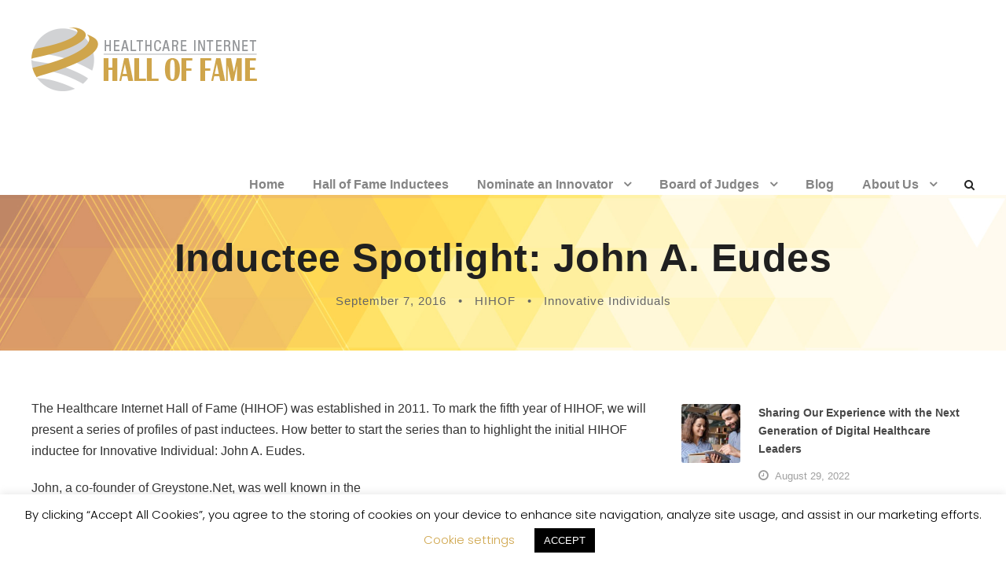

--- FILE ---
content_type: text/html; charset=UTF-8
request_url: https://hihof.com/2016/09/inductee-spotlight-john-a-eudes/
body_size: 21387
content:
<!DOCTYPE html>
<html lang="en-US" class="no-js">
<head>
	<meta charset="UTF-8">
	<meta name="viewport" content="width=device-width, initial-scale=1">
	<link rel="profile" href="http://gmpg.org/xfn/11">
	<link rel="pingback" href="https://hihof.com/xmlrpc.php">
	<meta name='robots' content='index, follow, max-image-preview:large, max-snippet:-1, max-video-preview:-1' />

	<!-- This site is optimized with the Yoast SEO plugin v26.8 - https://yoast.com/product/yoast-seo-wordpress/ -->
	<title>Inductee Spotlight: John A. Eudes - Healthcare Internet Hall of Fame</title>
	<meta name="description" content="John, a co-founder of Greystone.Net, was well known in the healthcare marketing industry as a pioneer in several different areas of healthcare marketing and technological advances through strategy and development." />
	<link rel="canonical" href="https://hihof.com/2016/09/inductee-spotlight-john-a-eudes/" />
	<meta property="og:locale" content="en_US" />
	<meta property="og:type" content="article" />
	<meta property="og:title" content="Inductee Spotlight: John A. Eudes - Healthcare Internet Hall of Fame" />
	<meta property="og:description" content="John, a co-founder of Greystone.Net, was well known in the healthcare marketing industry as a pioneer in several different areas of healthcare marketing and technological advances through strategy and development." />
	<meta property="og:url" content="https://hihof.com/2016/09/inductee-spotlight-john-a-eudes/" />
	<meta property="og:site_name" content="Healthcare Internet Hall of Fame" />
	<meta property="article:published_time" content="2016-09-08T00:00:04+00:00" />
	<meta property="article:modified_time" content="2019-07-22T00:19:19+00:00" />
	<meta property="og:image" content="https://hihof.com/wp-content/uploads/2016/09/news-john-featured.jpg" />
	<meta property="og:image:width" content="600" />
	<meta property="og:image:height" content="600" />
	<meta property="og:image:type" content="image/jpeg" />
	<meta name="author" content="HIHOF" />
	<meta name="twitter:card" content="summary_large_image" />
	<meta name="twitter:label1" content="Written by" />
	<meta name="twitter:data1" content="HIHOF" />
	<meta name="twitter:label2" content="Est. reading time" />
	<meta name="twitter:data2" content="5 minutes" />
	<script type="application/ld+json" class="yoast-schema-graph">{"@context":"https://schema.org","@graph":[{"@type":"Article","@id":"https://hihof.com/2016/09/inductee-spotlight-john-a-eudes/#article","isPartOf":{"@id":"https://hihof.com/2016/09/inductee-spotlight-john-a-eudes/"},"author":{"name":"HIHOF","@id":"https://hihof.com/#/schema/person/ede7bacf19116e066bbb644562aef361"},"headline":"Inductee Spotlight: John A. Eudes","datePublished":"2016-09-08T00:00:04+00:00","dateModified":"2019-07-22T00:19:19+00:00","mainEntityOfPage":{"@id":"https://hihof.com/2016/09/inductee-spotlight-john-a-eudes/"},"wordCount":1101,"commentCount":0,"publisher":{"@id":"https://hihof.com/#organization"},"image":{"@id":"https://hihof.com/2016/09/inductee-spotlight-john-a-eudes/#primaryimage"},"thumbnailUrl":"https://hihof.com/wp-content/uploads/2016/09/news-john-featured.jpg","articleSection":["Innovative Individuals"],"inLanguage":"en-US","potentialAction":[{"@type":"CommentAction","name":"Comment","target":["https://hihof.com/2016/09/inductee-spotlight-john-a-eudes/#respond"]}]},{"@type":"WebPage","@id":"https://hihof.com/2016/09/inductee-spotlight-john-a-eudes/","url":"https://hihof.com/2016/09/inductee-spotlight-john-a-eudes/","name":"Inductee Spotlight: John A. Eudes - Healthcare Internet Hall of Fame","isPartOf":{"@id":"https://hihof.com/#website"},"primaryImageOfPage":{"@id":"https://hihof.com/2016/09/inductee-spotlight-john-a-eudes/#primaryimage"},"image":{"@id":"https://hihof.com/2016/09/inductee-spotlight-john-a-eudes/#primaryimage"},"thumbnailUrl":"https://hihof.com/wp-content/uploads/2016/09/news-john-featured.jpg","datePublished":"2016-09-08T00:00:04+00:00","dateModified":"2019-07-22T00:19:19+00:00","description":"John, a co-founder of Greystone.Net, was well known in the healthcare marketing industry as a pioneer in several different areas of healthcare marketing and technological advances through strategy and development.","breadcrumb":{"@id":"https://hihof.com/2016/09/inductee-spotlight-john-a-eudes/#breadcrumb"},"inLanguage":"en-US","potentialAction":[{"@type":"ReadAction","target":["https://hihof.com/2016/09/inductee-spotlight-john-a-eudes/"]}]},{"@type":"ImageObject","inLanguage":"en-US","@id":"https://hihof.com/2016/09/inductee-spotlight-john-a-eudes/#primaryimage","url":"https://hihof.com/wp-content/uploads/2016/09/news-john-featured.jpg","contentUrl":"https://hihof.com/wp-content/uploads/2016/09/news-john-featured.jpg","width":600,"height":600,"caption":"John Eudes"},{"@type":"BreadcrumbList","@id":"https://hihof.com/2016/09/inductee-spotlight-john-a-eudes/#breadcrumb","itemListElement":[{"@type":"ListItem","position":1,"name":"Home","item":"https://hihof.com/"},{"@type":"ListItem","position":2,"name":"Inductee Spotlight: John A. Eudes"}]},{"@type":"WebSite","@id":"https://hihof.com/#website","url":"https://hihof.com/","name":"Healthcare Internet Hall of Fame","description":"","publisher":{"@id":"https://hihof.com/#organization"},"potentialAction":[{"@type":"SearchAction","target":{"@type":"EntryPoint","urlTemplate":"https://hihof.com/?s={search_term_string}"},"query-input":{"@type":"PropertyValueSpecification","valueRequired":true,"valueName":"search_term_string"}}],"inLanguage":"en-US"},{"@type":"Organization","@id":"https://hihof.com/#organization","name":"Healthcare Internet Hall of Fame","url":"https://hihof.com/","logo":{"@type":"ImageObject","inLanguage":"en-US","@id":"https://hihof.com/#/schema/logo/image/","url":"https://hihof.com/wp-content/uploads/2019/06/healthcare-internet-hall-of-fame.png","contentUrl":"https://hihof.com/wp-content/uploads/2019/06/healthcare-internet-hall-of-fame.png","width":287,"height":81,"caption":"Healthcare Internet Hall of Fame"},"image":{"@id":"https://hihof.com/#/schema/logo/image/"}},{"@type":"Person","@id":"https://hihof.com/#/schema/person/ede7bacf19116e066bbb644562aef361","name":"HIHOF","image":{"@type":"ImageObject","inLanguage":"en-US","@id":"https://hihof.com/#/schema/person/image/","url":"https://secure.gravatar.com/avatar/3f15b5f9120cb048af1933fd82d8c552f41a8eaa86c3ba3a8fb81ea3f6fe189e?s=96&d=mm&r=g","contentUrl":"https://secure.gravatar.com/avatar/3f15b5f9120cb048af1933fd82d8c552f41a8eaa86c3ba3a8fb81ea3f6fe189e?s=96&d=mm&r=g","caption":"HIHOF"},"sameAs":["http://hihof.wpengine.com"]}]}</script>
	<!-- / Yoast SEO plugin. -->


<link rel='dns-prefetch' href='//fonts.googleapis.com' />
<link rel="alternate" type="application/rss+xml" title="Healthcare Internet Hall of Fame &raquo; Feed" href="https://hihof.com/feed/" />
<link rel="alternate" type="application/rss+xml" title="Healthcare Internet Hall of Fame &raquo; Comments Feed" href="https://hihof.com/comments/feed/" />
<link rel="alternate" type="application/rss+xml" title="Healthcare Internet Hall of Fame &raquo; Inductee Spotlight: John A. Eudes Comments Feed" href="https://hihof.com/2016/09/inductee-spotlight-john-a-eudes/feed/" />
<link rel="alternate" title="oEmbed (JSON)" type="application/json+oembed" href="https://hihof.com/wp-json/oembed/1.0/embed?url=https%3A%2F%2Fhihof.com%2F2016%2F09%2Finductee-spotlight-john-a-eudes%2F" />
<link rel="alternate" title="oEmbed (XML)" type="text/xml+oembed" href="https://hihof.com/wp-json/oembed/1.0/embed?url=https%3A%2F%2Fhihof.com%2F2016%2F09%2Finductee-spotlight-john-a-eudes%2F&#038;format=xml" />
		<style>
			.lazyload,
			.lazyloading {
				max-width: 100%;
			}
		</style>
				<!-- This site uses the Google Analytics by MonsterInsights plugin v9.11.1 - Using Analytics tracking - https://www.monsterinsights.com/ -->
							<script src="//www.googletagmanager.com/gtag/js?id=G-BXR3HB88K7"  data-cfasync="false" data-wpfc-render="false" type="text/javascript" async></script>
			<script data-cfasync="false" data-wpfc-render="false" type="text/javascript">
				var mi_version = '9.11.1';
				var mi_track_user = true;
				var mi_no_track_reason = '';
								var MonsterInsightsDefaultLocations = {"page_location":"https:\/\/hihof.com\/2016\/09\/inductee-spotlight-john-a-eudes\/"};
								MonsterInsightsDefaultLocations.page_location = window.location.href;
								if ( typeof MonsterInsightsPrivacyGuardFilter === 'function' ) {
					var MonsterInsightsLocations = (typeof MonsterInsightsExcludeQuery === 'object') ? MonsterInsightsPrivacyGuardFilter( MonsterInsightsExcludeQuery ) : MonsterInsightsPrivacyGuardFilter( MonsterInsightsDefaultLocations );
				} else {
					var MonsterInsightsLocations = (typeof MonsterInsightsExcludeQuery === 'object') ? MonsterInsightsExcludeQuery : MonsterInsightsDefaultLocations;
				}

								var disableStrs = [
										'ga-disable-G-BXR3HB88K7',
									];

				/* Function to detect opted out users */
				function __gtagTrackerIsOptedOut() {
					for (var index = 0; index < disableStrs.length; index++) {
						if (document.cookie.indexOf(disableStrs[index] + '=true') > -1) {
							return true;
						}
					}

					return false;
				}

				/* Disable tracking if the opt-out cookie exists. */
				if (__gtagTrackerIsOptedOut()) {
					for (var index = 0; index < disableStrs.length; index++) {
						window[disableStrs[index]] = true;
					}
				}

				/* Opt-out function */
				function __gtagTrackerOptout() {
					for (var index = 0; index < disableStrs.length; index++) {
						document.cookie = disableStrs[index] + '=true; expires=Thu, 31 Dec 2099 23:59:59 UTC; path=/';
						window[disableStrs[index]] = true;
					}
				}

				if ('undefined' === typeof gaOptout) {
					function gaOptout() {
						__gtagTrackerOptout();
					}
				}
								window.dataLayer = window.dataLayer || [];

				window.MonsterInsightsDualTracker = {
					helpers: {},
					trackers: {},
				};
				if (mi_track_user) {
					function __gtagDataLayer() {
						dataLayer.push(arguments);
					}

					function __gtagTracker(type, name, parameters) {
						if (!parameters) {
							parameters = {};
						}

						if (parameters.send_to) {
							__gtagDataLayer.apply(null, arguments);
							return;
						}

						if (type === 'event') {
														parameters.send_to = monsterinsights_frontend.v4_id;
							var hookName = name;
							if (typeof parameters['event_category'] !== 'undefined') {
								hookName = parameters['event_category'] + ':' + name;
							}

							if (typeof MonsterInsightsDualTracker.trackers[hookName] !== 'undefined') {
								MonsterInsightsDualTracker.trackers[hookName](parameters);
							} else {
								__gtagDataLayer('event', name, parameters);
							}
							
						} else {
							__gtagDataLayer.apply(null, arguments);
						}
					}

					__gtagTracker('js', new Date());
					__gtagTracker('set', {
						'developer_id.dZGIzZG': true,
											});
					if ( MonsterInsightsLocations.page_location ) {
						__gtagTracker('set', MonsterInsightsLocations);
					}
										__gtagTracker('config', 'G-BXR3HB88K7', {"forceSSL":"true","link_attribution":"true"} );
										window.gtag = __gtagTracker;										(function () {
						/* https://developers.google.com/analytics/devguides/collection/analyticsjs/ */
						/* ga and __gaTracker compatibility shim. */
						var noopfn = function () {
							return null;
						};
						var newtracker = function () {
							return new Tracker();
						};
						var Tracker = function () {
							return null;
						};
						var p = Tracker.prototype;
						p.get = noopfn;
						p.set = noopfn;
						p.send = function () {
							var args = Array.prototype.slice.call(arguments);
							args.unshift('send');
							__gaTracker.apply(null, args);
						};
						var __gaTracker = function () {
							var len = arguments.length;
							if (len === 0) {
								return;
							}
							var f = arguments[len - 1];
							if (typeof f !== 'object' || f === null || typeof f.hitCallback !== 'function') {
								if ('send' === arguments[0]) {
									var hitConverted, hitObject = false, action;
									if ('event' === arguments[1]) {
										if ('undefined' !== typeof arguments[3]) {
											hitObject = {
												'eventAction': arguments[3],
												'eventCategory': arguments[2],
												'eventLabel': arguments[4],
												'value': arguments[5] ? arguments[5] : 1,
											}
										}
									}
									if ('pageview' === arguments[1]) {
										if ('undefined' !== typeof arguments[2]) {
											hitObject = {
												'eventAction': 'page_view',
												'page_path': arguments[2],
											}
										}
									}
									if (typeof arguments[2] === 'object') {
										hitObject = arguments[2];
									}
									if (typeof arguments[5] === 'object') {
										Object.assign(hitObject, arguments[5]);
									}
									if ('undefined' !== typeof arguments[1].hitType) {
										hitObject = arguments[1];
										if ('pageview' === hitObject.hitType) {
											hitObject.eventAction = 'page_view';
										}
									}
									if (hitObject) {
										action = 'timing' === arguments[1].hitType ? 'timing_complete' : hitObject.eventAction;
										hitConverted = mapArgs(hitObject);
										__gtagTracker('event', action, hitConverted);
									}
								}
								return;
							}

							function mapArgs(args) {
								var arg, hit = {};
								var gaMap = {
									'eventCategory': 'event_category',
									'eventAction': 'event_action',
									'eventLabel': 'event_label',
									'eventValue': 'event_value',
									'nonInteraction': 'non_interaction',
									'timingCategory': 'event_category',
									'timingVar': 'name',
									'timingValue': 'value',
									'timingLabel': 'event_label',
									'page': 'page_path',
									'location': 'page_location',
									'title': 'page_title',
									'referrer' : 'page_referrer',
								};
								for (arg in args) {
																		if (!(!args.hasOwnProperty(arg) || !gaMap.hasOwnProperty(arg))) {
										hit[gaMap[arg]] = args[arg];
									} else {
										hit[arg] = args[arg];
									}
								}
								return hit;
							}

							try {
								f.hitCallback();
							} catch (ex) {
							}
						};
						__gaTracker.create = newtracker;
						__gaTracker.getByName = newtracker;
						__gaTracker.getAll = function () {
							return [];
						};
						__gaTracker.remove = noopfn;
						__gaTracker.loaded = true;
						window['__gaTracker'] = __gaTracker;
					})();
									} else {
										console.log("");
					(function () {
						function __gtagTracker() {
							return null;
						}

						window['__gtagTracker'] = __gtagTracker;
						window['gtag'] = __gtagTracker;
					})();
									}
			</script>
							<!-- / Google Analytics by MonsterInsights -->
		<style id='wp-img-auto-sizes-contain-inline-css' type='text/css'>
img:is([sizes=auto i],[sizes^="auto," i]){contain-intrinsic-size:3000px 1500px}
/*# sourceURL=wp-img-auto-sizes-contain-inline-css */
</style>
<style id='wp-emoji-styles-inline-css' type='text/css'>

	img.wp-smiley, img.emoji {
		display: inline !important;
		border: none !important;
		box-shadow: none !important;
		height: 1em !important;
		width: 1em !important;
		margin: 0 0.07em !important;
		vertical-align: -0.1em !important;
		background: none !important;
		padding: 0 !important;
	}
/*# sourceURL=wp-emoji-styles-inline-css */
</style>
<link rel='stylesheet' id='wp-block-library-css' href='https://hihof.com/wp-includes/css/dist/block-library/style.min.css?ver=6.9' type='text/css' media='all' />
<style id='classic-theme-styles-inline-css' type='text/css'>
/*! This file is auto-generated */
.wp-block-button__link{color:#fff;background-color:#32373c;border-radius:9999px;box-shadow:none;text-decoration:none;padding:calc(.667em + 2px) calc(1.333em + 2px);font-size:1.125em}.wp-block-file__button{background:#32373c;color:#fff;text-decoration:none}
/*# sourceURL=/wp-includes/css/classic-themes.min.css */
</style>
<style id='global-styles-inline-css' type='text/css'>
:root{--wp--preset--aspect-ratio--square: 1;--wp--preset--aspect-ratio--4-3: 4/3;--wp--preset--aspect-ratio--3-4: 3/4;--wp--preset--aspect-ratio--3-2: 3/2;--wp--preset--aspect-ratio--2-3: 2/3;--wp--preset--aspect-ratio--16-9: 16/9;--wp--preset--aspect-ratio--9-16: 9/16;--wp--preset--color--black: #000000;--wp--preset--color--cyan-bluish-gray: #abb8c3;--wp--preset--color--white: #ffffff;--wp--preset--color--pale-pink: #f78da7;--wp--preset--color--vivid-red: #cf2e2e;--wp--preset--color--luminous-vivid-orange: #ff6900;--wp--preset--color--luminous-vivid-amber: #fcb900;--wp--preset--color--light-green-cyan: #7bdcb5;--wp--preset--color--vivid-green-cyan: #00d084;--wp--preset--color--pale-cyan-blue: #8ed1fc;--wp--preset--color--vivid-cyan-blue: #0693e3;--wp--preset--color--vivid-purple: #9b51e0;--wp--preset--gradient--vivid-cyan-blue-to-vivid-purple: linear-gradient(135deg,rgb(6,147,227) 0%,rgb(155,81,224) 100%);--wp--preset--gradient--light-green-cyan-to-vivid-green-cyan: linear-gradient(135deg,rgb(122,220,180) 0%,rgb(0,208,130) 100%);--wp--preset--gradient--luminous-vivid-amber-to-luminous-vivid-orange: linear-gradient(135deg,rgb(252,185,0) 0%,rgb(255,105,0) 100%);--wp--preset--gradient--luminous-vivid-orange-to-vivid-red: linear-gradient(135deg,rgb(255,105,0) 0%,rgb(207,46,46) 100%);--wp--preset--gradient--very-light-gray-to-cyan-bluish-gray: linear-gradient(135deg,rgb(238,238,238) 0%,rgb(169,184,195) 100%);--wp--preset--gradient--cool-to-warm-spectrum: linear-gradient(135deg,rgb(74,234,220) 0%,rgb(151,120,209) 20%,rgb(207,42,186) 40%,rgb(238,44,130) 60%,rgb(251,105,98) 80%,rgb(254,248,76) 100%);--wp--preset--gradient--blush-light-purple: linear-gradient(135deg,rgb(255,206,236) 0%,rgb(152,150,240) 100%);--wp--preset--gradient--blush-bordeaux: linear-gradient(135deg,rgb(254,205,165) 0%,rgb(254,45,45) 50%,rgb(107,0,62) 100%);--wp--preset--gradient--luminous-dusk: linear-gradient(135deg,rgb(255,203,112) 0%,rgb(199,81,192) 50%,rgb(65,88,208) 100%);--wp--preset--gradient--pale-ocean: linear-gradient(135deg,rgb(255,245,203) 0%,rgb(182,227,212) 50%,rgb(51,167,181) 100%);--wp--preset--gradient--electric-grass: linear-gradient(135deg,rgb(202,248,128) 0%,rgb(113,206,126) 100%);--wp--preset--gradient--midnight: linear-gradient(135deg,rgb(2,3,129) 0%,rgb(40,116,252) 100%);--wp--preset--font-size--small: 13px;--wp--preset--font-size--medium: 20px;--wp--preset--font-size--large: 36px;--wp--preset--font-size--x-large: 42px;--wp--preset--spacing--20: 0.44rem;--wp--preset--spacing--30: 0.67rem;--wp--preset--spacing--40: 1rem;--wp--preset--spacing--50: 1.5rem;--wp--preset--spacing--60: 2.25rem;--wp--preset--spacing--70: 3.38rem;--wp--preset--spacing--80: 5.06rem;--wp--preset--shadow--natural: 6px 6px 9px rgba(0, 0, 0, 0.2);--wp--preset--shadow--deep: 12px 12px 50px rgba(0, 0, 0, 0.4);--wp--preset--shadow--sharp: 6px 6px 0px rgba(0, 0, 0, 0.2);--wp--preset--shadow--outlined: 6px 6px 0px -3px rgb(255, 255, 255), 6px 6px rgb(0, 0, 0);--wp--preset--shadow--crisp: 6px 6px 0px rgb(0, 0, 0);}:where(.is-layout-flex){gap: 0.5em;}:where(.is-layout-grid){gap: 0.5em;}body .is-layout-flex{display: flex;}.is-layout-flex{flex-wrap: wrap;align-items: center;}.is-layout-flex > :is(*, div){margin: 0;}body .is-layout-grid{display: grid;}.is-layout-grid > :is(*, div){margin: 0;}:where(.wp-block-columns.is-layout-flex){gap: 2em;}:where(.wp-block-columns.is-layout-grid){gap: 2em;}:where(.wp-block-post-template.is-layout-flex){gap: 1.25em;}:where(.wp-block-post-template.is-layout-grid){gap: 1.25em;}.has-black-color{color: var(--wp--preset--color--black) !important;}.has-cyan-bluish-gray-color{color: var(--wp--preset--color--cyan-bluish-gray) !important;}.has-white-color{color: var(--wp--preset--color--white) !important;}.has-pale-pink-color{color: var(--wp--preset--color--pale-pink) !important;}.has-vivid-red-color{color: var(--wp--preset--color--vivid-red) !important;}.has-luminous-vivid-orange-color{color: var(--wp--preset--color--luminous-vivid-orange) !important;}.has-luminous-vivid-amber-color{color: var(--wp--preset--color--luminous-vivid-amber) !important;}.has-light-green-cyan-color{color: var(--wp--preset--color--light-green-cyan) !important;}.has-vivid-green-cyan-color{color: var(--wp--preset--color--vivid-green-cyan) !important;}.has-pale-cyan-blue-color{color: var(--wp--preset--color--pale-cyan-blue) !important;}.has-vivid-cyan-blue-color{color: var(--wp--preset--color--vivid-cyan-blue) !important;}.has-vivid-purple-color{color: var(--wp--preset--color--vivid-purple) !important;}.has-black-background-color{background-color: var(--wp--preset--color--black) !important;}.has-cyan-bluish-gray-background-color{background-color: var(--wp--preset--color--cyan-bluish-gray) !important;}.has-white-background-color{background-color: var(--wp--preset--color--white) !important;}.has-pale-pink-background-color{background-color: var(--wp--preset--color--pale-pink) !important;}.has-vivid-red-background-color{background-color: var(--wp--preset--color--vivid-red) !important;}.has-luminous-vivid-orange-background-color{background-color: var(--wp--preset--color--luminous-vivid-orange) !important;}.has-luminous-vivid-amber-background-color{background-color: var(--wp--preset--color--luminous-vivid-amber) !important;}.has-light-green-cyan-background-color{background-color: var(--wp--preset--color--light-green-cyan) !important;}.has-vivid-green-cyan-background-color{background-color: var(--wp--preset--color--vivid-green-cyan) !important;}.has-pale-cyan-blue-background-color{background-color: var(--wp--preset--color--pale-cyan-blue) !important;}.has-vivid-cyan-blue-background-color{background-color: var(--wp--preset--color--vivid-cyan-blue) !important;}.has-vivid-purple-background-color{background-color: var(--wp--preset--color--vivid-purple) !important;}.has-black-border-color{border-color: var(--wp--preset--color--black) !important;}.has-cyan-bluish-gray-border-color{border-color: var(--wp--preset--color--cyan-bluish-gray) !important;}.has-white-border-color{border-color: var(--wp--preset--color--white) !important;}.has-pale-pink-border-color{border-color: var(--wp--preset--color--pale-pink) !important;}.has-vivid-red-border-color{border-color: var(--wp--preset--color--vivid-red) !important;}.has-luminous-vivid-orange-border-color{border-color: var(--wp--preset--color--luminous-vivid-orange) !important;}.has-luminous-vivid-amber-border-color{border-color: var(--wp--preset--color--luminous-vivid-amber) !important;}.has-light-green-cyan-border-color{border-color: var(--wp--preset--color--light-green-cyan) !important;}.has-vivid-green-cyan-border-color{border-color: var(--wp--preset--color--vivid-green-cyan) !important;}.has-pale-cyan-blue-border-color{border-color: var(--wp--preset--color--pale-cyan-blue) !important;}.has-vivid-cyan-blue-border-color{border-color: var(--wp--preset--color--vivid-cyan-blue) !important;}.has-vivid-purple-border-color{border-color: var(--wp--preset--color--vivid-purple) !important;}.has-vivid-cyan-blue-to-vivid-purple-gradient-background{background: var(--wp--preset--gradient--vivid-cyan-blue-to-vivid-purple) !important;}.has-light-green-cyan-to-vivid-green-cyan-gradient-background{background: var(--wp--preset--gradient--light-green-cyan-to-vivid-green-cyan) !important;}.has-luminous-vivid-amber-to-luminous-vivid-orange-gradient-background{background: var(--wp--preset--gradient--luminous-vivid-amber-to-luminous-vivid-orange) !important;}.has-luminous-vivid-orange-to-vivid-red-gradient-background{background: var(--wp--preset--gradient--luminous-vivid-orange-to-vivid-red) !important;}.has-very-light-gray-to-cyan-bluish-gray-gradient-background{background: var(--wp--preset--gradient--very-light-gray-to-cyan-bluish-gray) !important;}.has-cool-to-warm-spectrum-gradient-background{background: var(--wp--preset--gradient--cool-to-warm-spectrum) !important;}.has-blush-light-purple-gradient-background{background: var(--wp--preset--gradient--blush-light-purple) !important;}.has-blush-bordeaux-gradient-background{background: var(--wp--preset--gradient--blush-bordeaux) !important;}.has-luminous-dusk-gradient-background{background: var(--wp--preset--gradient--luminous-dusk) !important;}.has-pale-ocean-gradient-background{background: var(--wp--preset--gradient--pale-ocean) !important;}.has-electric-grass-gradient-background{background: var(--wp--preset--gradient--electric-grass) !important;}.has-midnight-gradient-background{background: var(--wp--preset--gradient--midnight) !important;}.has-small-font-size{font-size: var(--wp--preset--font-size--small) !important;}.has-medium-font-size{font-size: var(--wp--preset--font-size--medium) !important;}.has-large-font-size{font-size: var(--wp--preset--font-size--large) !important;}.has-x-large-font-size{font-size: var(--wp--preset--font-size--x-large) !important;}
:where(.wp-block-post-template.is-layout-flex){gap: 1.25em;}:where(.wp-block-post-template.is-layout-grid){gap: 1.25em;}
:where(.wp-block-term-template.is-layout-flex){gap: 1.25em;}:where(.wp-block-term-template.is-layout-grid){gap: 1.25em;}
:where(.wp-block-columns.is-layout-flex){gap: 2em;}:where(.wp-block-columns.is-layout-grid){gap: 2em;}
:root :where(.wp-block-pullquote){font-size: 1.5em;line-height: 1.6;}
/*# sourceURL=global-styles-inline-css */
</style>
<link rel='stylesheet' id='contact-form-7-css' href='https://hihof.com/wp-content/plugins/contact-form-7/includes/css/styles.css?ver=6.1.4' type='text/css' media='all' />
<link rel='stylesheet' id='cookie-law-info-css' href='https://hihof.com/wp-content/plugins/cookie-law-info/legacy/public/css/cookie-law-info-public.css?ver=3.3.9.1' type='text/css' media='all' />
<link rel='stylesheet' id='cookie-law-info-gdpr-css' href='https://hihof.com/wp-content/plugins/cookie-law-info/legacy/public/css/cookie-law-info-gdpr.css?ver=3.3.9.1' type='text/css' media='all' />
<link rel='stylesheet' id='gdlr-core-google-font-css' href='https://fonts.googleapis.com/css?family=Poppins%3A100%2C100italic%2C200%2C200italic%2C300%2C300italic%2Cregular%2Citalic%2C500%2C500italic%2C600%2C600italic%2C700%2C700italic%2C800%2C800italic%2C900%2C900italic%7CKarla%3Aregular%2Citalic%2C700%2C700italic%7CMontserrat%3A100%2C100italic%2C200%2C200italic%2C300%2C300italic%2Cregular%2Citalic%2C500%2C500italic%2C600%2C600italic%2C700%2C700italic%2C800%2C800italic%2C900%2C900italic%7CMerriweather%3A300%2C300italic%2Cregular%2Citalic%2C700%2C700italic%2C900%2C900italic&#038;subset=devanagari%2Clatin%2Clatin-ext%2Ccyrillic%2Ccyrillic-ext%2Cvietnamese&#038;display=optional&#038;ver=6.9' type='text/css' media='all' />
<link rel='stylesheet' id='font-awesome-css' href='https://hihof.com/wp-content/plugins/elementor/assets/lib/font-awesome/css/font-awesome.min.css?ver=4.7.0' type='text/css' media='all' />
<link rel='stylesheet' id='elegant-font-css' href='https://hihof.com/wp-content/plugins/goodlayers-core/plugins/elegant/elegant-font.css?ver=6.9' type='text/css' media='all' />
<link rel='stylesheet' id='gdlr-core-plugin-css' href='https://hihof.com/wp-content/plugins/goodlayers-core/plugins/style.css?ver=1764020128' type='text/css' media='all' />
<link rel='stylesheet' id='gdlr-core-page-builder-css' href='https://hihof.com/wp-content/plugins/goodlayers-core/include/css/page-builder.css?ver=6.9' type='text/css' media='all' />
<link rel='stylesheet' id='infinite-style-core-css' href='https://hihof.com/wp-content/themes/infinite/css/style-core.css?ver=6.9' type='text/css' media='all' />
<link rel='stylesheet' id='infinite-custom-style-css' href='https://hihof.com/wp-content/uploads/gdlr-style-custom.css?1718192787&#038;ver=6.9' type='text/css' media='all' />
<link rel='stylesheet' id='infinite-mmenu-css' href='https://hihof.com/wp-content/themes/infinite/css/mmenu.css?ver=6.9' type='text/css' media='all' />
<link rel='stylesheet' id='infinite-child-theme-style-css' href='https://hihof.com/wp-content/themes/infinite-child/style.css?ver=6.9' type='text/css' media='all' />
<script type="text/javascript" src="https://hihof.com/wp-content/plugins/google-analytics-for-wordpress/assets/js/frontend-gtag.min.js?ver=9.11.1" id="monsterinsights-frontend-script-js" async="async" data-wp-strategy="async"></script>
<script data-cfasync="false" data-wpfc-render="false" type="text/javascript" id='monsterinsights-frontend-script-js-extra'>/* <![CDATA[ */
var monsterinsights_frontend = {"js_events_tracking":"true","download_extensions":"doc,pdf,ppt,zip,xls,docx,pptx,xlsx","inbound_paths":"[{\"path\":\"\\\/go\\\/\",\"label\":\"affiliate\"},{\"path\":\"\\\/recommend\\\/\",\"label\":\"affiliate\"}]","home_url":"https:\/\/hihof.com","hash_tracking":"false","v4_id":"G-BXR3HB88K7"};/* ]]> */
</script>
<script type="text/javascript" src="https://hihof.com/wp-content/plugins/jquery-updater/js/jquery-4.0.0.min.js?ver=4.0.0" id="jquery-core-js"></script>
<script type="text/javascript" src="https://hihof.com/wp-content/plugins/jquery-updater/js/jquery-migrate-3.6.0.min.js?ver=3.6.0" id="jquery-migrate-js"></script>
<script type="text/javascript" id="cookie-law-info-js-extra">
/* <![CDATA[ */
var Cli_Data = {"nn_cookie_ids":[],"cookielist":[],"non_necessary_cookies":[],"ccpaEnabled":"","ccpaRegionBased":"","ccpaBarEnabled":"","strictlyEnabled":["necessary","obligatoire"],"ccpaType":"gdpr","js_blocking":"","custom_integration":"","triggerDomRefresh":"","secure_cookies":""};
var cli_cookiebar_settings = {"animate_speed_hide":"500","animate_speed_show":"500","background":"#FFF","border":"#b1a6a6c2","border_on":"","button_1_button_colour":"#000","button_1_button_hover":"#000000","button_1_link_colour":"#fff","button_1_as_button":"1","button_1_new_win":"","button_2_button_colour":"#333","button_2_button_hover":"#292929","button_2_link_colour":"#444","button_2_as_button":"","button_2_hidebar":"","button_3_button_colour":"#000","button_3_button_hover":"#000000","button_3_link_colour":"#fff","button_3_as_button":"1","button_3_new_win":"","button_4_button_colour":"#000","button_4_button_hover":"#000000","button_4_link_colour":"#cfa54b","button_4_as_button":"","button_7_button_colour":"#61a229","button_7_button_hover":"#4e8221","button_7_link_colour":"#fff","button_7_as_button":"1","button_7_new_win":"","font_family":"inherit","header_fix":"","notify_animate_hide":"1","notify_animate_show":"","notify_div_id":"#cookie-law-info-bar","notify_position_horizontal":"right","notify_position_vertical":"bottom","scroll_close":"","scroll_close_reload":"","accept_close_reload":"","reject_close_reload":"","showagain_tab":"","showagain_background":"#fff","showagain_border":"#000","showagain_div_id":"#cookie-law-info-again","showagain_x_position":"100px","text":"#000","show_once_yn":"","show_once":"10000","logging_on":"","as_popup":"","popup_overlay":"1","bar_heading_text":"","cookie_bar_as":"banner","popup_showagain_position":"bottom-right","widget_position":"left"};
var log_object = {"ajax_url":"https://hihof.com/wp-admin/admin-ajax.php"};
//# sourceURL=cookie-law-info-js-extra
/* ]]> */
</script>
<script type="text/javascript" src="https://hihof.com/wp-content/plugins/cookie-law-info/legacy/public/js/cookie-law-info-public.js?ver=3.3.9.1" id="cookie-law-info-js"></script>
<script type="text/javascript" src="//hihof.com/wp-content/plugins/revslider/sr6/assets/js/rbtools.min.js?ver=6.7.37" async id="tp-tools-js"></script>
<script type="text/javascript" src="//hihof.com/wp-content/plugins/revslider/sr6/assets/js/rs6.min.js?ver=6.7.37" async id="revmin-js"></script>
<link rel="https://api.w.org/" href="https://hihof.com/wp-json/" /><link rel="alternate" title="JSON" type="application/json" href="https://hihof.com/wp-json/wp/v2/posts/4924" /><link rel="EditURI" type="application/rsd+xml" title="RSD" href="https://hihof.com/xmlrpc.php?rsd" />
<link rel='shortlink' href='https://hihof.com/?p=4924' />
		<script>
			document.documentElement.className = document.documentElement.className.replace('no-js', 'js');
		</script>
				<style>
			.no-js img.lazyload {
				display: none;
			}

			figure.wp-block-image img.lazyloading {
				min-width: 150px;
			}

			.lazyload,
			.lazyloading {
				--smush-placeholder-width: 100px;
				--smush-placeholder-aspect-ratio: 1/1;
				width: var(--smush-image-width, var(--smush-placeholder-width)) !important;
				aspect-ratio: var(--smush-image-aspect-ratio, var(--smush-placeholder-aspect-ratio)) !important;
			}

						.lazyload, .lazyloading {
				opacity: 0;
			}

			.lazyloaded {
				opacity: 1;
				transition: opacity 400ms;
				transition-delay: 0ms;
			}

					</style>
		<meta name="generator" content="Elementor 3.34.2; features: additional_custom_breakpoints; settings: css_print_method-internal, google_font-enabled, font_display-auto">
			<style>
				.e-con.e-parent:nth-of-type(n+4):not(.e-lazyloaded):not(.e-no-lazyload),
				.e-con.e-parent:nth-of-type(n+4):not(.e-lazyloaded):not(.e-no-lazyload) * {
					background-image: none !important;
				}
				@media screen and (max-height: 1024px) {
					.e-con.e-parent:nth-of-type(n+3):not(.e-lazyloaded):not(.e-no-lazyload),
					.e-con.e-parent:nth-of-type(n+3):not(.e-lazyloaded):not(.e-no-lazyload) * {
						background-image: none !important;
					}
				}
				@media screen and (max-height: 640px) {
					.e-con.e-parent:nth-of-type(n+2):not(.e-lazyloaded):not(.e-no-lazyload),
					.e-con.e-parent:nth-of-type(n+2):not(.e-lazyloaded):not(.e-no-lazyload) * {
						background-image: none !important;
					}
				}
			</style>
			<meta name="generator" content="Powered by Slider Revolution 6.7.37 - responsive, Mobile-Friendly Slider Plugin for WordPress with comfortable drag and drop interface." />
<link rel="icon" href="https://hihof.com/wp-content/uploads/2019/07/favicon.png" sizes="32x32" />
<link rel="icon" href="https://hihof.com/wp-content/uploads/2019/07/favicon.png" sizes="192x192" />
<link rel="apple-touch-icon" href="https://hihof.com/wp-content/uploads/2019/07/favicon.png" />
<meta name="msapplication-TileImage" content="https://hihof.com/wp-content/uploads/2019/07/favicon.png" />
<script>function setREVStartSize(e){
			//window.requestAnimationFrame(function() {
				window.RSIW = window.RSIW===undefined ? window.innerWidth : window.RSIW;
				window.RSIH = window.RSIH===undefined ? window.innerHeight : window.RSIH;
				try {
					var pw = document.getElementById(e.c).parentNode.offsetWidth,
						newh;
					pw = pw===0 || isNaN(pw) || (e.l=="fullwidth" || e.layout=="fullwidth") ? window.RSIW : pw;
					e.tabw = e.tabw===undefined ? 0 : parseInt(e.tabw);
					e.thumbw = e.thumbw===undefined ? 0 : parseInt(e.thumbw);
					e.tabh = e.tabh===undefined ? 0 : parseInt(e.tabh);
					e.thumbh = e.thumbh===undefined ? 0 : parseInt(e.thumbh);
					e.tabhide = e.tabhide===undefined ? 0 : parseInt(e.tabhide);
					e.thumbhide = e.thumbhide===undefined ? 0 : parseInt(e.thumbhide);
					e.mh = e.mh===undefined || e.mh=="" || e.mh==="auto" ? 0 : parseInt(e.mh,0);
					if(e.layout==="fullscreen" || e.l==="fullscreen")
						newh = Math.max(e.mh,window.RSIH);
					else{
						e.gw = Array.isArray(e.gw) ? e.gw : [e.gw];
						for (var i in e.rl) if (e.gw[i]===undefined || e.gw[i]===0) e.gw[i] = e.gw[i-1];
						e.gh = e.el===undefined || e.el==="" || (Array.isArray(e.el) && e.el.length==0)? e.gh : e.el;
						e.gh = Array.isArray(e.gh) ? e.gh : [e.gh];
						for (var i in e.rl) if (e.gh[i]===undefined || e.gh[i]===0) e.gh[i] = e.gh[i-1];
											
						var nl = new Array(e.rl.length),
							ix = 0,
							sl;
						e.tabw = e.tabhide>=pw ? 0 : e.tabw;
						e.thumbw = e.thumbhide>=pw ? 0 : e.thumbw;
						e.tabh = e.tabhide>=pw ? 0 : e.tabh;
						e.thumbh = e.thumbhide>=pw ? 0 : e.thumbh;
						for (var i in e.rl) nl[i] = e.rl[i]<window.RSIW ? 0 : e.rl[i];
						sl = nl[0];
						for (var i in nl) if (sl>nl[i] && nl[i]>0) { sl = nl[i]; ix=i;}
						var m = pw>(e.gw[ix]+e.tabw+e.thumbw) ? 1 : (pw-(e.tabw+e.thumbw)) / (e.gw[ix]);
						newh =  (e.gh[ix] * m) + (e.tabh + e.thumbh);
					}
					var el = document.getElementById(e.c);
					if (el!==null && el) el.style.height = newh+"px";
					el = document.getElementById(e.c+"_wrapper");
					if (el!==null && el) {
						el.style.height = newh+"px";
						el.style.display = "block";
					}
				} catch(e){
					console.log("Failure at Presize of Slider:" + e)
				}
			//});
		  };</script>
</head>

<body class="wp-singular post-template-default single single-post postid-4924 single-format-standard wp-theme-infinite wp-child-theme-infinite-child gdlr-core-body infinite-body infinite-body-front infinite-full  infinite-with-sticky-navigation  infinite-blog-style-4  infinite-blockquote-style-2 gdlr-core-link-to-lightbox elementor-default elementor-kit-5856" data-home-url="https://hihof.com/" >
<div class="infinite-mobile-header-wrap" ><div class="infinite-mobile-header infinite-header-background infinite-style-slide infinite-sticky-mobile-navigation infinite-with-shadow " id="infinite-mobile-header" ><div class="infinite-mobile-header-container infinite-container clearfix" ><div class="infinite-logo  infinite-item-pdlr"><div class="infinite-logo-inner"><a class="infinite-fixed-nav-logo" href="https://hihof.com/" ><img data-src="https://hihof.com/wp-content/uploads/2019/09/healthcare-internet-hall-of-fame-sm.png" alt="Healthcare Internet Hall of Fame" width="213" height="60" title="Healthcare Internet Hall of Fame" src="[data-uri]" class="lazyload" style="--smush-placeholder-width: 213px; --smush-placeholder-aspect-ratio: 213/60;" /></a><a class=" infinite-orig-logo" href="https://hihof.com/" ><img data-src="https://hihof.com/wp-content/uploads/2019/06/healthcare-internet-hall-of-fame.png" alt="Healthcare Internet Hall of Fame (HIHOF)" width="287" height="81" title="Healthcare Internet Hall of Fame (HIHOF)" src="[data-uri]" class="lazyload" style="--smush-placeholder-width: 287px; --smush-placeholder-aspect-ratio: 287/81;" /></a></div></div><div class="infinite-mobile-menu-right" ><div class="infinite-main-menu-search" id="infinite-mobile-top-search" ><i class="fa fa-search" ></i></div><div class="infinite-top-search-wrap" >
	<div class="infinite-top-search-close" ></div>

	<div class="infinite-top-search-row" >
		<div class="infinite-top-search-cell" >
			<form role="search" method="get" class="search-form" action="https://hihof.com/">
	<input type="text" class="search-field infinite-title-font" placeholder="Search..." value="" name="s">
	<div class="infinite-top-search-submit"><i class="fa fa-search" ></i></div>
	<input type="submit" class="search-submit" value="Search">
	<div class="infinite-top-search-close"><i class="icon_close" ></i></div>
	</form>
		</div>
	</div>

</div>
<div class="infinite-overlay-menu infinite-mobile-menu" id="infinite-mobile-menu" ><a class="infinite-overlay-menu-icon infinite-mobile-menu-button infinite-mobile-button-hamburger" href="#" ><span></span></a><div class="infinite-overlay-menu-content infinite-navigation-font" ><div class="infinite-overlay-menu-close" ></div><div class="infinite-overlay-menu-row" ><div class="infinite-overlay-menu-cell" ><ul id="menu-main-navigation" class="menu"><li class="menu-item menu-item-type-post_type menu-item-object-page menu-item-home menu-item-2043"><a href="https://hihof.com/">Home</a></li>
<li class="menu-item menu-item-type-post_type menu-item-object-page menu-item-4819"><a href="https://hihof.com/inductees/">Hall of Fame Inductees</a></li>
<li class="menu-item menu-item-type-post_type menu-item-object-page menu-item-has-children menu-item-5411"><a href="https://hihof.com/submit-a-nomination/">Nominate an Innovator</a>
<ul class="sub-menu">
	<li class="menu-item menu-item-type-custom menu-item-object-custom menu-item-5520"><a href="/submit-a-nomination/#form">Nomination Form</a></li>
	<li class="menu-item menu-item-type-post_type menu-item-object-page menu-item-5499"><a href="https://hihof.com/submit-a-nomination/nomination-process/">Nomination Process</a></li>
</ul>
</li>
<li class="menu-item menu-item-type-post_type menu-item-object-page menu-item-has-children menu-item-2033"><a href="https://hihof.com/board-of-judges/">Board of Judges</a>
<ul class="sub-menu">
	<li class="menu-item menu-item-type-post_type menu-item-object-page menu-item-5653"><a href="https://hihof.com/board-of-judges/join-the-board-of-judges/">Join the Board of Judges</a></li>
</ul>
</li>
<li class="menu-item menu-item-type-post_type menu-item-object-page menu-item-2473"><a href="https://hihof.com/blog/">Blog</a></li>
<li class="menu-item menu-item-type-post_type menu-item-object-page menu-item-has-children menu-item-4949"><a href="https://hihof.com/about-us/">About Us</a>
<ul class="sub-menu">
	<li class="menu-item menu-item-type-post_type menu-item-object-page menu-item-5521"><a href="https://hihof.com/about-us/">About Us</a></li>
	<li class="menu-item menu-item-type-post_type menu-item-object-page menu-item-5727"><a href="https://hihof.com/about-us/mentoring-program/">Mentorship Program</a></li>
	<li class="menu-item menu-item-type-post_type menu-item-object-page menu-item-4952"><a href="https://hihof.com/about-us/frequently-asked-questions/">Frequently Asked Questions</a></li>
	<li class="menu-item menu-item-type-post_type menu-item-object-page menu-item-5537"><a href="https://hihof.com/about-us/privacy-policy/">Privacy Policy</a></li>
</ul>
</li>
</ul></div></div></div></div></div></div></div></div><div class="infinite-body-outer-wrapper ">
		<div class="infinite-body-wrapper clearfix  infinite-with-frame">
		
<header class="infinite-header-wrap infinite-header-style-plain  infinite-style-menu-right infinite-sticky-navigation infinite-style-fixed" data-navigation-offset="75px"  >
	<div class="infinite-header-background" ></div>
	<div class="infinite-header-container  infinite-container">
			
		<div class="infinite-header-container-inner clearfix">
			<div class="infinite-logo  infinite-item-pdlr"><div class="infinite-logo-inner"><a class="infinite-fixed-nav-logo" href="https://hihof.com/" ><img data-src="https://hihof.com/wp-content/uploads/2019/09/healthcare-internet-hall-of-fame-sm.png" alt="Healthcare Internet Hall of Fame" width="213" height="60" title="Healthcare Internet Hall of Fame" src="[data-uri]" class="lazyload" style="--smush-placeholder-width: 213px; --smush-placeholder-aspect-ratio: 213/60;" /></a><a class=" infinite-orig-logo" href="https://hihof.com/" ><img data-src="https://hihof.com/wp-content/uploads/2019/06/healthcare-internet-hall-of-fame.png" alt="Healthcare Internet Hall of Fame (HIHOF)" width="287" height="81" title="Healthcare Internet Hall of Fame (HIHOF)" src="[data-uri]" class="lazyload" style="--smush-placeholder-width: 287px; --smush-placeholder-aspect-ratio: 287/81;" /></a></div></div>			<div class="infinite-navigation infinite-item-pdlr clearfix infinite-navigation-submenu-indicator " >
			<div class="infinite-main-menu" id="infinite-main-menu" ><ul id="menu-main-navigation-1" class="sf-menu"><li  class="menu-item menu-item-type-post_type menu-item-object-page menu-item-home menu-item-2043 infinite-normal-menu"><a href="https://hihof.com/">Home</a></li>
<li  class="menu-item menu-item-type-post_type menu-item-object-page menu-item-4819 infinite-normal-menu"><a href="https://hihof.com/inductees/">Hall of Fame Inductees</a></li>
<li  class="menu-item menu-item-type-post_type menu-item-object-page menu-item-has-children menu-item-5411 infinite-normal-menu"><a href="https://hihof.com/submit-a-nomination/" class="sf-with-ul-pre">Nominate an Innovator</a>
<ul class="sub-menu">
	<li  class="menu-item menu-item-type-custom menu-item-object-custom menu-item-5520" data-size="60"><a href="/submit-a-nomination/#form">Nomination Form</a></li>
	<li  class="menu-item menu-item-type-post_type menu-item-object-page menu-item-5499" data-size="60"><a href="https://hihof.com/submit-a-nomination/nomination-process/">Nomination Process</a></li>
</ul>
</li>
<li  class="menu-item menu-item-type-post_type menu-item-object-page menu-item-has-children menu-item-2033 infinite-normal-menu"><a href="https://hihof.com/board-of-judges/" class="sf-with-ul-pre">Board of Judges</a>
<ul class="sub-menu">
	<li  class="menu-item menu-item-type-post_type menu-item-object-page menu-item-5653" data-size="60"><a href="https://hihof.com/board-of-judges/join-the-board-of-judges/">Join the Board of Judges</a></li>
</ul>
</li>
<li  class="menu-item menu-item-type-post_type menu-item-object-page menu-item-2473 infinite-normal-menu"><a href="https://hihof.com/blog/">Blog</a></li>
<li  class="menu-item menu-item-type-post_type menu-item-object-page menu-item-has-children menu-item-4949 infinite-normal-menu"><a href="https://hihof.com/about-us/" class="sf-with-ul-pre">About Us</a>
<ul class="sub-menu">
	<li  class="menu-item menu-item-type-post_type menu-item-object-page menu-item-5521" data-size="60"><a href="https://hihof.com/about-us/">About Us</a></li>
	<li  class="menu-item menu-item-type-post_type menu-item-object-page menu-item-5727" data-size="60"><a href="https://hihof.com/about-us/mentoring-program/">Mentorship Program</a></li>
	<li  class="menu-item menu-item-type-post_type menu-item-object-page menu-item-4952" data-size="60"><a href="https://hihof.com/about-us/frequently-asked-questions/">Frequently Asked Questions</a></li>
	<li  class="menu-item menu-item-type-post_type menu-item-object-page menu-item-5537" data-size="60"><a href="https://hihof.com/about-us/privacy-policy/">Privacy Policy</a></li>
</ul>
</li>
</ul></div><div class="infinite-main-menu-right-wrap clearfix " ><div class="infinite-main-menu-search" id="infinite-top-search" ><i class="fa fa-search" ></i></div><div class="infinite-top-search-wrap" >
	<div class="infinite-top-search-close" ></div>

	<div class="infinite-top-search-row" >
		<div class="infinite-top-search-cell" >
			<form role="search" method="get" class="search-form" action="https://hihof.com/">
	<input type="text" class="search-field infinite-title-font" placeholder="Search..." value="" name="s">
	<div class="infinite-top-search-submit"><i class="fa fa-search" ></i></div>
	<input type="submit" class="search-submit" value="Search">
	<div class="infinite-top-search-close"><i class="icon_close" ></i></div>
	</form>
		</div>
	</div>

</div>
</div>			</div><!-- infinite-navigation -->

		</div><!-- infinite-header-inner -->
	</div><!-- infinite-header-container -->
</header><!-- header -->	<div class="infinite-page-wrapper" id="infinite-page-wrapper" ><div class="infinite-blog-title-wrap  infinite-style-custom" ><div class="infinite-header-transparent-substitute" ></div><div class="infinite-blog-title-overlay"  ></div><div class="infinite-blog-title-bottom-overlay" ></div><div class="infinite-blog-title-container infinite-container" ><div class="infinite-blog-title-content infinite-item-pdlr"  ><header class="infinite-single-article-head infinite-single-blog-title-style-4 clearfix" ><div class="infinite-single-article-head-right"><h1 class="infinite-single-article-title">Inductee Spotlight: John A. Eudes</h1><div class="infinite-blog-info-wrapper" ><div class="infinite-blog-info infinite-blog-info-font infinite-blog-info-date post-date updated "><span class="infinite-blog-info-sep" >•</span><span class="infinite-head" ><i class="icon_clock_alt" ></i></span><a href="https://hihof.com/2016/09/07/">September 7, 2016</a></div><div class="infinite-blog-info infinite-blog-info-font infinite-blog-info-author vcard author post-author "><span class="infinite-blog-info-sep" >•</span><span class="infinite-head" ><i class="icon_documents_alt" ></i></span><span class="fn" ><a href="https://hihof.com/author/hihof/" title="Posts by HIHOF" rel="author">HIHOF</a></span></div><div class="infinite-blog-info infinite-blog-info-font infinite-blog-info-category "><span class="infinite-blog-info-sep" >•</span><span class="infinite-head" ><i class="icon_folder-alt" ></i></span><a href="https://hihof.com/category/innovative-individuals/" rel="tag">Innovative Individuals</a></div></div></div></header></div></div></div><div class="infinite-content-container infinite-container  gdlr-core-sticky-sidebar gdlr-core-js"><div class=" infinite-sidebar-wrap clearfix infinite-line-height-0 infinite-sidebar-style-right" ><div class=" infinite-sidebar-center infinite-column-40 infinite-line-height" ><div class="infinite-content-wrap infinite-item-pdlr clearfix" ><div class="infinite-content-area" ><article id="post-4924" class="post-4924 post type-post status-publish format-standard has-post-thumbnail hentry category-innovative-individuals">
	<div class="infinite-single-article clearfix" >
		<div class="infinite-single-article-content">
<p>The Healthcare Internet Hall of Fame (HIHOF) was established in 2011. To mark the fifth year of HIHOF, we will present a series of profiles of past inductees. How better to start the series than to highlight the initial HIHOF inductee for Innovative Individual: John A. Eudes.</p>



<div class="wp-block-image"><figure class="alignright"><img fetchpriority="high" decoding="async" width="320" height="381" src="https://hihof.com/wp-content/uploads/2019/07/john-and-award.png" alt="" class="wp-image-5098" srcset="https://hihof.com/wp-content/uploads/2019/07/john-and-award.png 320w, https://hihof.com/wp-content/uploads/2019/07/john-and-award-252x300.png 252w" sizes="(max-width: 320px) 100vw, 320px" /></figure></div>



<p>John, a co-founder of Greystone.Net, was well known in the healthcare marketing industry as a pioneer in several different areas of healthcare marketing and technological advances through strategy and development. His untimely death in 2011 left a gap in the marketing universe that cannot be filled.</p>



<p>We spoke with John’s wife, JoAnn, for more details about his journey to healthcare marketing, his legacy and its effect on the industry today, and his impact on new generations of marketers.</p>



<p><strong>HIHOF:</strong> How did John first get involved in healthcare marketing?</p>



<p><strong>JoAnn Eudes (JAE):</strong> John first started his career as an accountant. However, while working in that field, he felt stifled. John’s dad always said that if he stayed creative and persisted in accounting, he’d probably wind up in jail.</p>



<p>John was an enthusiastic marketer at heart. He always watched TV for the commercials and read during the programs. He said that the TV ads were creative and he loved figuring out what each commercial was trying to do and whether it was effective.</p>



<p>I was a nurse and as a result of my experiences, John saw opportunities to apply marketing principles to healthcare. Years ago, most healthcare administrators weren’t thinking in those terms. At the time, John was a university professor, teaching marketing in an MBA program, and was recruited by a healthcare system in Iowa. They were looking for someone in marketing who didn’t necessarily have a healthcare background.</p>



<p>And that’s how John’s healthcare marketing career got started…in the 1970s.</p>



<p>I can remember driving around Atlanta in the early &#8217;90s and John saw, for the first time, a website in big letters on the side of a van. He said, &#8220;That’s marketing in the future. Healthcare needs to establish websites.&#8221;</p>



<p><strong>HIHOF: </strong>John was inducted as the first Healthcare Internet hall of Fame Innovative Individual in 2011. How has John’s legacy inspired what we’re doing in healthcare digital today?</p>



<p><strong>JAE:</strong> I think John was a role model and mentor to many. He encouraged others to think outside of the box, to take risks and to explore the digital frontier.</p>



<p>John believed that strategy matters!  You can use the latest technology but you must integrate technology into your organization’s overall marketing strategy to be effective. </p>



<p>John had a passion and deep belief that work only matters if what you do makes a difference. His life’s work was to drive better outcomes for healthcare institutions, physicians, staff, and most important, patients. He motivated and inspired others to do the same.</p>



<p>I have many, many stories from people whose lives and careers John influenced. Here’s just one of those stories: John was speaking at a large marketing conference. One of the attendees was a young woman, only a year or so out of college, in her first marketing job. At the time, she wasn’t really sure if healthcare marketing was the area for her. After John’s presentation, she approached him with several questions. John didn’t have the time at that moment to go into detail with his answers, so he asked her to write down her questions and he would get back to her. John responded within a couple of days via email with thoughtful, detailed answers, along with several reference articles and other information. After John’s death, I heard from the young woman about how she had been inspired by John to continue in the healthcare marketing field.</p>



<p><strong>HIHOF:</strong> What do you think John’s reaction would be as we approach the 20th Annual HCIC?</p>



<p><strong>JAE:</strong> The Healthcare Internet Conference was the first national healthcare meeting to focus on technology and the internet. John would be very proud of the Greystone staff for carrying on with his vision. He would also be very grateful for the sponsors, speakers, and most of all, for all of the attendees who have supported the conference for all of these years. He would be impressed with the quality of speakers and presentations and the sophistication and relevance of the case studies.</p>



<p>John’s philosophy was that learning and innovation go hand in hand.  He wanted to establish a forum where we come together, share best practices, explore new trends, be early adopters, and to be on the learning edge. </p>



<p>It’s hard to believe that it’s been 20 years. It seems like only yesterday, John was sitting at the kitchen table planning for the first healthcare internet conference. He dared to plan it…in Las Vegas, no less…. and he dared to think…that Nicholas Negroponte from MIT would accept an invitation to speak on “Being Digital”….and that’s what happened in 1996! We had 75 attendees and collated handouts in 3 ring binders in our hotel room! He would be amazed and excited at how the digital world has changed in 20 years!</p>



<p><strong>HIHOF:</strong> John left a huge mark in the healthcare digital space and how we look at the web related to healthcare and how we market. He was also involved with other endeavors outside work. Tell us where else he continues to make an impact and help others.</p>



<p><strong>JAE:</strong> It was very important to John to take time to teach, mentor, and share knowledge with others. Education was so very important to him.</p>



<p>We established the John A. Eudes Memorial Scholarship at Lewis University where John served as a Professor, Director of the MBA program, and on the Board of Trustees. This scholarship provides financial assistance for business and nursing students each year. </p>



<p>The students are so grateful and I know John would be pleased that we’re helping students to achieve college degrees and to fulfill their dreams. </p>



<p>John’s passion and dedication to education carries on through his legacy in scholarships for future leaders and through the Healthcare Internet Conference for current healthcare digital leaders. The Healthcare Internet Hall of Fame was a vision John had for acknowledging industry leaders who have had an impact on the digital healthcare space and inspiring others. All HIHOF members are inducted into the Hall each year at the Healthcare Internet Conference.  If you know a deserving innovative individual, provider or product/service that has had influence on the healthcare digital industry please visit the HIHOF site to learn more on inductee qualifications. </p>
</div>	</div><!-- infinite-single-article -->
</article><!-- post-id -->
</div><div class="infinite-page-builder-wrap infinite-item-rvpdlr" ></div><div class="infinite-single-nav-area clearfix" ><span class="infinite-single-nav infinite-single-nav-left"><span class="infinite-text infinite-title-font" >Previous Post</span><a href="https://hihof.com/2016/07/welcome-the-new-hihof-judges/" rel="prev"><span class="infinite-single-nav-title infinite-title-font" >Welcome the New HIHOF Judges</span></a></span><span class="infinite-single-nav infinite-single-nav-right"><span class="infinite-text infinite-title-font" >Next Post</span><a href="https://hihof.com/2017/01/inductee-spotlight-sharp-healthcare/" rel="next"><span class="infinite-single-nav-title infinite-title-font" >Inductee Spotlight: Sharp HealthCare</span></a></span></div><div class="infinite-single-social-share clearfix" ><div class="gdlr-core-social-share-item gdlr-core-item-pdb  gdlr-core-left-align gdlr-core-social-share-left-text gdlr-core-style-plain" style="padding-bottom: 0px ;"  ><span class="gdlr-core-social-share-count gdlr-core-skin-title"  ><span class="gdlr-core-count" >0</span><span class="gdlr-core-suffix" >Shares</span><span class="gdlr-core-divider gdlr-core-skin-divider"  ></span></span><span class="gdlr-core-social-share-wrap"><a class="gdlr-core-social-share-facebook" href="https://www.facebook.com/sharer/sharer.php?caption=Inductee+Spotlight%3A+John+A.+Eudes&#038;u=https://hihof.com/2016/09/inductee-spotlight-john-a-eudes/" target="_blank" onclick="javascript:window.open(this.href,&#039;&#039;, &#039;menubar=no,toolbar=no,resizable=yes,scrollbars=yes,height=602,width=555&#039;);return false;"  ><i class="fa fa-facebook" ></i></a><a class="gdlr-core-social-share-linkedin" href="http://www.linkedin.com/shareArticle?mini=true&#038;url=https://hihof.com/2016/09/inductee-spotlight-john-a-eudes/&#038;title=Inductee+Spotlight%3A+John+A.+Eudes" target="_blank" onclick="javascript:window.open(this.href,&#039;&#039;, &#039;menubar=no,toolbar=no,resizable=yes,scrollbars=yes,height=452,width=550&#039;);return false;"  ><i class="fa fa-linkedin" ></i></a><a class="gdlr-core-social-share-twitter" href="https://twitter.com/intent/tweet?text=Inductee+Spotlight%3A+John+A.+Eudes&#038;url=https://hihof.com/2016/09/inductee-spotlight-john-a-eudes/" target="_blank" onclick="javascript:window.open(this.href,&#039;&#039;, &#039;menubar=no,toolbar=no,resizable=yes,scrollbars=yes,height=255,width=555&#039;);return false;"  ><i class="fa fa-twitter fa6b fa6-x-twitter" ></i></a></span></div><div class="infinite-single-magazine-author-tags clearfix" ></div></div><div class="infinite-single-related-post-wrap infinite-item-rvpdlr" ><h3 class="infinite-single-related-post-title infinite-item-mglr" >Related Posts</h3><div class="gdlr-core-blog-item-holder clearfix" ><div class="gdlr-core-item-list  gdlr-core-item-pdlr gdlr-core-column-20 gdlr-core-column-first" ><div class="gdlr-core-blog-grid gdlr-core-style-3  gdlr-core-with-thumbnail"  ><div class="gdlr-core-blog-thumbnail gdlr-core-media-image  gdlr-core-opacity-on-hover gdlr-core-zoom-on-hover"  ><a href="https://hihof.com/2022/08/sharing-our-experience-with-the-next-generation-of-digital-healthcare-leaders/" ><img data-src="https://hihof.com/wp-content/uploads/2022/08/mentorship-program.jpg" alt="Mentorship program" width="700" height="451" title="mentorship-program" src="[data-uri]" class="lazyload" style="--smush-placeholder-width: 700px; --smush-placeholder-aspect-ratio: 700/451;" /></a></div><div class="gdlr-core-blog-grid-content-wrap"><h3 class="gdlr-core-blog-title gdlr-core-skin-title" style="font-size: 16px ;"  ><a href="https://hihof.com/2022/08/sharing-our-experience-with-the-next-generation-of-digital-healthcare-leaders/" >Sharing Our Experience with the Next Generation of Digital Healthcare Leaders</a></h3></div></div></div><div class="gdlr-core-item-list  gdlr-core-item-pdlr gdlr-core-column-20" ><div class="gdlr-core-blog-grid gdlr-core-style-3  gdlr-core-with-thumbnail"  ><div class="gdlr-core-blog-thumbnail gdlr-core-media-image  gdlr-core-opacity-on-hover gdlr-core-zoom-on-hover"  ><a href="https://hihof.com/2022/02/are-you-building-a-digital-team-for-tomorrow-and-beyond/" ><img data-src="https://hihof.com/wp-content/uploads/2022/02/blog-future-roles.jpg" alt="Future roles" width="700" height="450" title="blog-future-roles" src="[data-uri]" class="lazyload" style="--smush-placeholder-width: 700px; --smush-placeholder-aspect-ratio: 700/450;" /></a></div><div class="gdlr-core-blog-grid-content-wrap"><h3 class="gdlr-core-blog-title gdlr-core-skin-title" style="font-size: 16px ;"  ><a href="https://hihof.com/2022/02/are-you-building-a-digital-team-for-tomorrow-and-beyond/" >Are You Building a Digital Team for Tomorrow (and Beyond)?</a></h3></div></div></div><div class="gdlr-core-item-list  gdlr-core-item-pdlr gdlr-core-column-20" ><div class="gdlr-core-blog-grid gdlr-core-style-3  gdlr-core-with-thumbnail"  ><div class="gdlr-core-blog-thumbnail gdlr-core-media-image  gdlr-core-opacity-on-hover gdlr-core-zoom-on-hover"  ><a href="https://hihof.com/2021/11/2021-healthcare-internet-hall-of-fame-inductees-announced/" ><img data-src="https://hihof.com/wp-content/uploads/2015/11/news-inductees-2015-e1639702906163-700x500.jpg" alt="2015 Healthcare Internet Hall of Fame Inductees" width="700" height="500" title="2015 Healthcare Internet Hall of Fame Inductees" src="[data-uri]" class="lazyload" style="--smush-placeholder-width: 700px; --smush-placeholder-aspect-ratio: 700/500;" /></a></div><div class="gdlr-core-blog-grid-content-wrap"><h3 class="gdlr-core-blog-title gdlr-core-skin-title" style="font-size: 16px ;"  ><a href="https://hihof.com/2021/11/2021-healthcare-internet-hall-of-fame-inductees-announced/" >2021 Healthcare Internet Hall of Fame Inductees Announced</a></h3></div></div></div></div></div>
<div id="comments" class="infinite-comments-area">
	<div id="respond" class="comment-respond">
		<h4 id="reply-title" class="comment-reply-title ">Leave a Reply <small><a rel="nofollow" id="cancel-comment-reply-link" href="/2016/09/inductee-spotlight-john-a-eudes/#respond" style="display:none;">Cancel Reply</a></small></h4><form action="https://hihof.com/wp-comments-post.php?wpe-comment-post=healthcareihof" method="post" id="commentform" class="comment-form"><div class="comment-form-comment"><textarea id="comment" name="comment" cols="45" rows="8" aria-required="true" placeholder="Comment*" ></textarea></div><div class="infinite-comment-form-author" ><input id="author" name="author" type="text" value="" placeholder="Name*" size="30" aria-required='true' /></div>
<div class="infinite-comment-form-email" ><input id="email" name="email" type="text" value="" placeholder="Email*" size="30" aria-required='true' /></div>
<div class="infinite-comment-form-url" ><input id="url" name="url" type="text" value="" placeholder="Website" size="30" /></div><div class="clear"></div>
<p class="comment-form-cookies-consent"><input id="wp-comment-cookies-consent" name="wp-comment-cookies-consent" type="checkbox" value="yes" /><label for="wp-comment-cookies-consent">Save my name, email, and website in this browser for the next time I comment.</label></p>
<p class="form-submit"><input name="submit" type="submit" id="submit" class="submit" value="Post Comment" /> <input type='hidden' name='comment_post_ID' value='4924' id='comment_post_ID' />
<input type='hidden' name='comment_parent' id='comment_parent' value='0' />
</p><p style="display: none;"><input type="hidden" id="akismet_comment_nonce" name="akismet_comment_nonce" value="0ebc2b86f0" /></p><p style="display: none !important;" class="akismet-fields-container" data-prefix="ak_"><label>&#916;<textarea name="ak_hp_textarea" cols="45" rows="8" maxlength="100"></textarea></label><input type="hidden" id="ak_js_1" name="ak_js" value="100"/><script>document.getElementById( "ak_js_1" ).setAttribute( "value", ( new Date() ).getTime() );</script></p></form>	</div><!-- #respond -->
	</div><!-- infinite-comments-area --></div></div><div class=" infinite-sidebar-right infinite-column-20 infinite-line-height infinite-line-height" ><div class="infinite-sidebar-area infinite-item-pdlr" ><div id="gdlr-core-recent-post-widget-2" class="widget widget_gdlr-core-recent-post-widget infinite-widget"><div class="gdlr-core-recent-post-widget-wrap gdlr-core-style-3"><div class="gdlr-core-recent-post-widget clearfix"><div class="gdlr-core-recent-post-widget-thumbnail gdlr-core-media-image" ><a href="https://hihof.com/2022/08/sharing-our-experience-with-the-next-generation-of-digital-healthcare-leaders/" ><img data-src="https://hihof.com/wp-content/uploads/2022/08/mentorship-program-150x150.jpg" alt="Mentorship program" width="150" height="150" title="mentorship-program" src="[data-uri]" class="lazyload" style="--smush-placeholder-width: 150px; --smush-placeholder-aspect-ratio: 150/150;" /></a></div><div class="gdlr-core-recent-post-widget-content"><div class="gdlr-core-recent-post-widget-title gdlr-core-title-font"><a href="https://hihof.com/2022/08/sharing-our-experience-with-the-next-generation-of-digital-healthcare-leaders/" >Sharing Our Experience with the Next Generation of Digital Healthcare Leaders</a></div><div class="gdlr-core-recent-post-widget-info"><span class="gdlr-core-blog-info gdlr-core-blog-info-font gdlr-core-skin-caption gdlr-core-blog-info-date"  ><span class="gdlr-core-head" ><i class="fa fa-clock-o" ></i></span><a href="https://hihof.com/2022/08/29/" >August 29, 2022</a></span></div></div></div><div class="gdlr-core-recent-post-widget clearfix"><div class="gdlr-core-recent-post-widget-thumbnail gdlr-core-media-image" ><a href="https://hihof.com/2022/02/are-you-building-a-digital-team-for-tomorrow-and-beyond/" ><img data-src="https://hihof.com/wp-content/uploads/2022/02/blog-future-roles-150x150.jpg" alt="Future roles" width="150" height="150" title="blog-future-roles" src="[data-uri]" class="lazyload" style="--smush-placeholder-width: 150px; --smush-placeholder-aspect-ratio: 150/150;" /></a></div><div class="gdlr-core-recent-post-widget-content"><div class="gdlr-core-recent-post-widget-title gdlr-core-title-font"><a href="https://hihof.com/2022/02/are-you-building-a-digital-team-for-tomorrow-and-beyond/" >Are You Building a Digital Team for Tomorrow (and Beyond)?</a></div><div class="gdlr-core-recent-post-widget-info"><span class="gdlr-core-blog-info gdlr-core-blog-info-font gdlr-core-skin-caption gdlr-core-blog-info-date"  ><span class="gdlr-core-head" ><i class="fa fa-clock-o" ></i></span><a href="https://hihof.com/2022/02/22/" >February 22, 2022</a></span></div></div></div><div class="gdlr-core-recent-post-widget clearfix"><div class="gdlr-core-recent-post-widget-thumbnail gdlr-core-media-image" ><a href="https://hihof.com/2021/11/2021-healthcare-internet-hall-of-fame-inductees-announced/" ><img data-src="https://hihof.com/wp-content/uploads/2015/11/news-inductees-2015-e1639702906163-150x150.jpg" alt="2015 Healthcare Internet Hall of Fame Inductees" width="150" height="150" title="2015 Healthcare Internet Hall of Fame Inductees" src="[data-uri]" class="lazyload" style="--smush-placeholder-width: 150px; --smush-placeholder-aspect-ratio: 150/150;" /></a></div><div class="gdlr-core-recent-post-widget-content"><div class="gdlr-core-recent-post-widget-title gdlr-core-title-font"><a href="https://hihof.com/2021/11/2021-healthcare-internet-hall-of-fame-inductees-announced/" >2021 Healthcare Internet Hall of Fame Inductees Announced</a></div><div class="gdlr-core-recent-post-widget-info"><span class="gdlr-core-blog-info gdlr-core-blog-info-font gdlr-core-skin-caption gdlr-core-blog-info-date"  ><span class="gdlr-core-head" ><i class="fa fa-clock-o" ></i></span><a href="https://hihof.com/2021/11/02/" >November 2, 2021</a></span></div></div></div><div class="gdlr-core-recent-post-widget clearfix"><div class="gdlr-core-recent-post-widget-thumbnail gdlr-core-media-image" ><a href="https://hihof.com/2021/09/the-value-of-marketing-case-studies-when-evaluating-potential-vendors/" ><img data-src="https://hihof.com/wp-content/uploads/2021/09/case-study-card-150x150.jpg" alt="Case Studies" width="150" height="150" title="case-study-card" src="[data-uri]" class="lazyload" style="--smush-placeholder-width: 150px; --smush-placeholder-aspect-ratio: 150/150;" /></a></div><div class="gdlr-core-recent-post-widget-content"><div class="gdlr-core-recent-post-widget-title gdlr-core-title-font"><a href="https://hihof.com/2021/09/the-value-of-marketing-case-studies-when-evaluating-potential-vendors/" >The Value of Marketing Case Studies When Evaluating Potential Vendors</a></div><div class="gdlr-core-recent-post-widget-info"><span class="gdlr-core-blog-info gdlr-core-blog-info-font gdlr-core-skin-caption gdlr-core-blog-info-date"  ><span class="gdlr-core-head" ><i class="fa fa-clock-o" ></i></span><a href="https://hihof.com/2021/09/26/" >September 26, 2021</a></span></div></div></div><div class="gdlr-core-recent-post-widget clearfix"><div class="gdlr-core-recent-post-widget-thumbnail gdlr-core-media-image" ><a href="https://hihof.com/2021/06/our-second-decade-of-preserving-history-and-honoring-innovation/" ><img data-src="https://hihof.com/wp-content/uploads/2021/06/nominations-featured-150x150.jpg" alt="2021 Nominations" width="150" height="150" title="nominations-featured" src="[data-uri]" class="lazyload" style="--smush-placeholder-width: 150px; --smush-placeholder-aspect-ratio: 150/150;" /></a></div><div class="gdlr-core-recent-post-widget-content"><div class="gdlr-core-recent-post-widget-title gdlr-core-title-font"><a href="https://hihof.com/2021/06/our-second-decade-of-preserving-history-and-honoring-innovation/" >Our Second Decade of Preserving History and Honoring Innovation</a></div><div class="gdlr-core-recent-post-widget-info"><span class="gdlr-core-blog-info gdlr-core-blog-info-font gdlr-core-skin-caption gdlr-core-blog-info-date"  ><span class="gdlr-core-head" ><i class="fa fa-clock-o" ></i></span><a href="https://hihof.com/2021/06/30/" >June 30, 2021</a></span></div></div></div></div></div><div id="categories-2" class="widget widget_categories infinite-widget"><h3 class="infinite-widget-title"><span class="infinite-widget-head-text">Categories</span><span class="infinite-widget-head-divider"></span></h3><span class="clear"></span>
			<ul>
					<li class="cat-item cat-item-108"><a href="https://hihof.com/category/inductee-spotlight/">Inductee Spotlight</a>
</li>
	<li class="cat-item cat-item-125"><a href="https://hihof.com/category/industry-insights/">Industry Insights</a>
</li>
	<li class="cat-item cat-item-109"><a href="https://hihof.com/category/innovative-individuals/">Innovative Individuals</a>
</li>
	<li class="cat-item cat-item-111"><a href="https://hihof.com/category/innovative-products-and-services/">Innovative Products and Services</a>
</li>
	<li class="cat-item cat-item-112"><a href="https://hihof.com/category/innovative-provider-organizations/">Innovative Provider Organizations</a>
</li>
	<li class="cat-item cat-item-110"><a href="https://hihof.com/category/news-and-updates/">News and Updates</a>
</li>
	<li class="cat-item cat-item-122"><a href="https://hihof.com/category/tips-and-tricks/">Tips and Tricks</a>
</li>
			</ul>

			</div></div></div></div></div></div><footer><div class="infinite-footer-wrapper " ><div class="infinite-footer-container infinite-container clearfix" ><div class="infinite-footer-column infinite-item-pdlr infinite-column-15" ><div id="custom_html-2" class="widget_text widget widget_custom_html infinite-widget"><div class="textwidget custom-html-widget"><img class="alignnone wp-image-4830 lazyload" data-src="/wp-content/uploads/2019/06/healthcare-internet-hall-of-fame.png" alt="Healthcare Internet Hall of Fame (HIHOF)" width="198" height="56" src="[data-uri]" style="--smush-placeholder-width: 198px; --smush-placeholder-aspect-ratio: 198/56;"><br>Honoring the people, organizations and products that have made outstanding, long-lasting contributions to the healthcare internet industry.</div></div></div><div class="infinite-footer-column infinite-item-pdlr infinite-column-15" ><div id="gdlr-core-custom-menu-widget-3" class="widget widget_gdlr-core-custom-menu-widget infinite-widget"><h3 class="infinite-widget-title"><span class="infinite-widget-head-text">Frequently Used Links</span><span class="infinite-widget-head-divider"></span></h3><span class="clear"></span><div class="menu-footer-menu-container"><ul id="menu-footer-menu" class="gdlr-core-custom-menu-widget gdlr-core-menu-style-plain"><li  class="menu-item menu-item-type-post_type menu-item-object-page menu-item-5046 infinite-normal-menu"><a href="https://hihof.com/inductees/">Hall of Fame Inductees</a></li>
<li  class="menu-item menu-item-type-post_type menu-item-object-page menu-item-5410 infinite-normal-menu"><a href="https://hihof.com/submit-a-nomination/">Nominate an Innovator</a></li>
<li  class="menu-item menu-item-type-post_type menu-item-object-page menu-item-5045 infinite-normal-menu"><a href="https://hihof.com/board-of-judges/">Board of Judges</a></li>
<li  class="menu-item menu-item-type-post_type menu-item-object-page menu-item-5651 infinite-normal-menu"><a href="https://hihof.com/board-of-judges/join-the-board-of-judges/">Join the Board of Judges</a></li>
<li  class="menu-item menu-item-type-post_type menu-item-object-page menu-item-5043 infinite-normal-menu"><a href="https://hihof.com/about-us/">About Us</a></li>
<li  class="menu-item menu-item-type-post_type menu-item-object-page menu-item-5044 infinite-normal-menu"><a href="https://hihof.com/about-us/frequently-asked-questions/">Frequently Asked Questions</a></li>
<li  class="menu-item menu-item-type-post_type menu-item-object-page menu-item-5047 infinite-normal-menu"><a href="https://hihof.com/blog/">Blog</a></li>
<li  class="menu-item menu-item-type-post_type menu-item-object-page menu-item-5607 infinite-normal-menu"><a href="https://hihof.com/about-us/privacy-policy/">Privacy Policy</a></li>
</ul></div></div></div><div class="infinite-footer-column infinite-item-pdlr infinite-column-15" ><div id="custom_html-3" class="widget_text widget widget_custom_html infinite-widget"><div class="textwidget custom-html-widget"><a href="https://greystone.net/"><img class="alignnone wp-image-5356 size-full lazyload" data-src="/wp-content/uploads/2019/08/greystone-logo.png" alt="Greystone.net" width="250" height="147" src="[data-uri]" style="--smush-placeholder-width: 250px; --smush-placeholder-aspect-ratio: 250/147;" /></a><br>Special thanks to <a href="https://greystone.net/">Greystone.Net</a> for their continuing support of the Healthcare Internet Hall of Fame.</div></div></div><div class="infinite-footer-column infinite-item-pdlr infinite-column-15" ><div id="custom_html-4" class="widget_text widget widget_custom_html infinite-widget"><div class="textwidget custom-html-widget"><a href="https://www.teamsi.com/"><img class="alignnone size-full wp-image-5228 lazyload" data-src="/wp-content/uploads/2019/07/logo-team-si.png" alt="Team SI" width="250" height="73" style="--smush-placeholder-width: 250px; --smush-placeholder-aspect-ratio: 250/73;margin-top: 65px;" src="[data-uri]" /></a><br>Special thanks to <a href="https://www.teamsi.com/">Team SI</a> for providing our web hosting.</div></div></div></div></div></footer></div></div><a href="#infinite-top-anchor" class="infinite-footer-back-to-top-button" id="infinite-footer-back-to-top-button"><i class="fa fa-angle-up" ></i></a>

		<script>
			window.RS_MODULES = window.RS_MODULES || {};
			window.RS_MODULES.modules = window.RS_MODULES.modules || {};
			window.RS_MODULES.waiting = window.RS_MODULES.waiting || [];
			window.RS_MODULES.defered = false;
			window.RS_MODULES.moduleWaiting = window.RS_MODULES.moduleWaiting || {};
			window.RS_MODULES.type = 'compiled';
		</script>
		<script type="speculationrules">
{"prefetch":[{"source":"document","where":{"and":[{"href_matches":"/*"},{"not":{"href_matches":["/wp-*.php","/wp-admin/*","/wp-content/uploads/*","/wp-content/*","/wp-content/plugins/*","/wp-content/themes/infinite-child/*","/wp-content/themes/infinite/*","/*\\?(.+)"]}},{"not":{"selector_matches":"a[rel~=\"nofollow\"]"}},{"not":{"selector_matches":".no-prefetch, .no-prefetch a"}}]},"eagerness":"conservative"}]}
</script>
<!--googleoff: all--><div id="cookie-law-info-bar" data-nosnippet="true"><span>By clicking “Accept All Cookies”, you agree to the storing of cookies on your device to enhance site navigation, analyze site usage, and assist in our marketing efforts. <a role='button' class="cli_settings_button" style="margin:5px 20px 5px 20px">Cookie settings</a><a role='button' data-cli_action="accept" id="cookie_action_close_header" class="medium cli-plugin-button cli-plugin-main-button cookie_action_close_header cli_action_button wt-cli-accept-btn" style="margin:5px">ACCEPT</a></span></div><div id="cookie-law-info-again" data-nosnippet="true"><span id="cookie_hdr_showagain">Privacy &amp; Cookies Policy</span></div><div class="cli-modal" data-nosnippet="true" id="cliSettingsPopup" tabindex="-1" role="dialog" aria-labelledby="cliSettingsPopup" aria-hidden="true">
  <div class="cli-modal-dialog" role="document">
	<div class="cli-modal-content cli-bar-popup">
		  <button type="button" class="cli-modal-close" id="cliModalClose">
			<svg class="" viewBox="0 0 24 24"><path d="M19 6.41l-1.41-1.41-5.59 5.59-5.59-5.59-1.41 1.41 5.59 5.59-5.59 5.59 1.41 1.41 5.59-5.59 5.59 5.59 1.41-1.41-5.59-5.59z"></path><path d="M0 0h24v24h-24z" fill="none"></path></svg>
			<span class="wt-cli-sr-only">Close</span>
		  </button>
		  <div class="cli-modal-body">
			<div class="cli-container-fluid cli-tab-container">
	<div class="cli-row">
		<div class="cli-col-12 cli-align-items-stretch cli-px-0">
			<div class="cli-privacy-overview">
				<h4>Privacy Overview</h4>				<div class="cli-privacy-content">
					<div class="cli-privacy-content-text">This website uses cookies to improve your experience while you navigate through the website. Out of these cookies, the cookies that are categorized as necessary are stored on your browser as they are essential for the working of basic functionalities of the website. We also use third-party cookies that help us analyze and understand how you use this website. These cookies will be stored in your browser only with your consent. You also have the option to opt-out of these cookies. But opting out of some of these cookies may have an effect on your browsing experience.</div>
				</div>
				<a class="cli-privacy-readmore" aria-label="Show more" role="button" data-readmore-text="Show more" data-readless-text="Show less"></a>			</div>
		</div>
		<div class="cli-col-12 cli-align-items-stretch cli-px-0 cli-tab-section-container">
												<div class="cli-tab-section">
						<div class="cli-tab-header">
							<a role="button" tabindex="0" class="cli-nav-link cli-settings-mobile" data-target="necessary" data-toggle="cli-toggle-tab">
								Necessary							</a>
															<div class="wt-cli-necessary-checkbox">
									<input type="checkbox" class="cli-user-preference-checkbox"  id="wt-cli-checkbox-necessary" data-id="checkbox-necessary" checked="checked"  />
									<label class="form-check-label" for="wt-cli-checkbox-necessary">Necessary</label>
								</div>
								<span class="cli-necessary-caption">Always Enabled</span>
													</div>
						<div class="cli-tab-content">
							<div class="cli-tab-pane cli-fade" data-id="necessary">
								<div class="wt-cli-cookie-description">
									Necessary cookies are absolutely essential for the website to function properly. This category only includes cookies that ensures basic functionalities and security features of the website. These cookies do not store any personal information.								</div>
							</div>
						</div>
					</div>
																	<div class="cli-tab-section">
						<div class="cli-tab-header">
							<a role="button" tabindex="0" class="cli-nav-link cli-settings-mobile" data-target="non-necessary" data-toggle="cli-toggle-tab">
								Non-necessary							</a>
															<div class="cli-switch">
									<input type="checkbox" id="wt-cli-checkbox-non-necessary" class="cli-user-preference-checkbox"  data-id="checkbox-non-necessary" checked='checked' />
									<label for="wt-cli-checkbox-non-necessary" class="cli-slider" data-cli-enable="Enabled" data-cli-disable="Disabled"><span class="wt-cli-sr-only">Non-necessary</span></label>
								</div>
													</div>
						<div class="cli-tab-content">
							<div class="cli-tab-pane cli-fade" data-id="non-necessary">
								<div class="wt-cli-cookie-description">
									Any cookies that may not be particularly necessary for the website to function and is used specifically to collect user personal data via analytics, ads, other embedded contents are termed as non-necessary cookies. It is mandatory to procure user consent prior to running these cookies on your website.								</div>
							</div>
						</div>
					</div>
										</div>
	</div>
</div>
		  </div>
		  <div class="cli-modal-footer">
			<div class="wt-cli-element cli-container-fluid cli-tab-container">
				<div class="cli-row">
					<div class="cli-col-12 cli-align-items-stretch cli-px-0">
						<div class="cli-tab-footer wt-cli-privacy-overview-actions">
						
															<a id="wt-cli-privacy-save-btn" role="button" tabindex="0" data-cli-action="accept" class="wt-cli-privacy-btn cli_setting_save_button wt-cli-privacy-accept-btn cli-btn">SAVE &amp; ACCEPT</a>
													</div>
						
					</div>
				</div>
			</div>
		</div>
	</div>
  </div>
</div>
<div class="cli-modal-backdrop cli-fade cli-settings-overlay"></div>
<div class="cli-modal-backdrop cli-fade cli-popupbar-overlay"></div>
<!--googleon: all-->			<script>
				const lazyloadRunObserver = () => {
					const lazyloadBackgrounds = document.querySelectorAll( `.e-con.e-parent:not(.e-lazyloaded)` );
					const lazyloadBackgroundObserver = new IntersectionObserver( ( entries ) => {
						entries.forEach( ( entry ) => {
							if ( entry.isIntersecting ) {
								let lazyloadBackground = entry.target;
								if( lazyloadBackground ) {
									lazyloadBackground.classList.add( 'e-lazyloaded' );
								}
								lazyloadBackgroundObserver.unobserve( entry.target );
							}
						});
					}, { rootMargin: '200px 0px 200px 0px' } );
					lazyloadBackgrounds.forEach( ( lazyloadBackground ) => {
						lazyloadBackgroundObserver.observe( lazyloadBackground );
					} );
				};
				const events = [
					'DOMContentLoaded',
					'elementor/lazyload/observe',
				];
				events.forEach( ( event ) => {
					document.addEventListener( event, lazyloadRunObserver );
				} );
			</script>
			<link rel='stylesheet' id='rs-plugin-settings-css' href='//hihof.com/wp-content/plugins/revslider/sr6/assets/css/rs6.css?ver=6.7.37' type='text/css' media='all' />
<style id='rs-plugin-settings-inline-css' type='text/css'>
#rs-demo-id {}
/*# sourceURL=rs-plugin-settings-inline-css */
</style>
<script type="text/javascript" src="https://hihof.com/wp-includes/js/dist/hooks.min.js?ver=dd5603f07f9220ed27f1" id="wp-hooks-js"></script>
<script type="text/javascript" src="https://hihof.com/wp-includes/js/dist/i18n.min.js?ver=c26c3dc7bed366793375" id="wp-i18n-js"></script>
<script type="text/javascript" id="wp-i18n-js-after">
/* <![CDATA[ */
wp.i18n.setLocaleData( { 'text direction\u0004ltr': [ 'ltr' ] } );
//# sourceURL=wp-i18n-js-after
/* ]]> */
</script>
<script type="text/javascript" src="https://hihof.com/wp-content/plugins/contact-form-7/includes/swv/js/index.js?ver=6.1.4" id="swv-js"></script>
<script type="text/javascript" id="contact-form-7-js-before">
/* <![CDATA[ */
var wpcf7 = {
    "api": {
        "root": "https:\/\/hihof.com\/wp-json\/",
        "namespace": "contact-form-7\/v1"
    },
    "cached": 1
};
//# sourceURL=contact-form-7-js-before
/* ]]> */
</script>
<script type="text/javascript" src="https://hihof.com/wp-content/plugins/contact-form-7/includes/js/index.js?ver=6.1.4" id="contact-form-7-js"></script>
<script type="text/javascript" src="https://hihof.com/wp-content/plugins/goodlayers-core/plugins/script.js?ver=1764020128" id="gdlr-core-plugin-js"></script>
<script type="text/javascript" id="gdlr-core-page-builder-js-extra">
/* <![CDATA[ */
var gdlr_core_pbf = {"admin":"","video":{"width":"640","height":"360"},"ajax_url":"https://hihof.com/wp-admin/admin-ajax.php"};
//# sourceURL=gdlr-core-page-builder-js-extra
/* ]]> */
</script>
<script type="text/javascript" src="https://hihof.com/wp-content/plugins/goodlayers-core/include/js/page-builder.js?ver=1.3.9" id="gdlr-core-page-builder-js"></script>
<script type="text/javascript" src="https://hihof.com/wp-includes/js/jquery/ui/effect.min.js?ver=1.13.3" id="jquery-effects-core-js"></script>
<script type="text/javascript" src="https://hihof.com/wp-content/themes/infinite/js/mmenu.js?ver=1.0.0" id="infinite-mmenu-js"></script>
<script type="text/javascript" src="https://hihof.com/wp-content/themes/infinite/js/jquery.superfish.js?ver=1.0.0" id="infinite-jquery-superfish-js"></script>
<script type="text/javascript" src="https://hihof.com/wp-content/themes/infinite/js/script-core.js?ver=1.0.0" id="infinite-script-core-js"></script>
<script type="text/javascript" src="https://hihof.com/wp-includes/js/comment-reply.min.js?ver=6.9" id="comment-reply-js" async="async" data-wp-strategy="async" fetchpriority="low"></script>
<script type="text/javascript" src="https://www.google.com/recaptcha/api.js?render=6LdpuagdAAAAACYzFpYP8ElTaXQuOJSjiyT6E6ML&amp;ver=3.0" id="google-recaptcha-js"></script>
<script type="text/javascript" src="https://hihof.com/wp-includes/js/dist/vendor/wp-polyfill.min.js?ver=3.15.0" id="wp-polyfill-js"></script>
<script type="text/javascript" id="wpcf7-recaptcha-js-before">
/* <![CDATA[ */
var wpcf7_recaptcha = {
    "sitekey": "6LdpuagdAAAAACYzFpYP8ElTaXQuOJSjiyT6E6ML",
    "actions": {
        "homepage": "homepage",
        "contactform": "contactform"
    }
};
//# sourceURL=wpcf7-recaptcha-js-before
/* ]]> */
</script>
<script type="text/javascript" src="https://hihof.com/wp-content/plugins/contact-form-7/modules/recaptcha/index.js?ver=6.1.4" id="wpcf7-recaptcha-js"></script>
<script type="text/javascript" id="smush-lazy-load-js-before">
/* <![CDATA[ */
var smushLazyLoadOptions = {"autoResizingEnabled":false,"autoResizeOptions":{"precision":5,"skipAutoWidth":true}};
//# sourceURL=smush-lazy-load-js-before
/* ]]> */
</script>
<script type="text/javascript" src="https://hihof.com/wp-content/plugins/wp-smush-pro/app/assets/js/smush-lazy-load.min.js?ver=3.23.2" id="smush-lazy-load-js"></script>
<script defer type="text/javascript" src="https://hihof.com/wp-content/plugins/akismet/_inc/akismet-frontend.js?ver=1763023123" id="akismet-frontend-js"></script>
<script id="wp-emoji-settings" type="application/json">
{"baseUrl":"https://s.w.org/images/core/emoji/17.0.2/72x72/","ext":".png","svgUrl":"https://s.w.org/images/core/emoji/17.0.2/svg/","svgExt":".svg","source":{"concatemoji":"https://hihof.com/wp-includes/js/wp-emoji-release.min.js?ver=6.9"}}
</script>
<script type="module">
/* <![CDATA[ */
/*! This file is auto-generated */
const a=JSON.parse(document.getElementById("wp-emoji-settings").textContent),o=(window._wpemojiSettings=a,"wpEmojiSettingsSupports"),s=["flag","emoji"];function i(e){try{var t={supportTests:e,timestamp:(new Date).valueOf()};sessionStorage.setItem(o,JSON.stringify(t))}catch(e){}}function c(e,t,n){e.clearRect(0,0,e.canvas.width,e.canvas.height),e.fillText(t,0,0);t=new Uint32Array(e.getImageData(0,0,e.canvas.width,e.canvas.height).data);e.clearRect(0,0,e.canvas.width,e.canvas.height),e.fillText(n,0,0);const a=new Uint32Array(e.getImageData(0,0,e.canvas.width,e.canvas.height).data);return t.every((e,t)=>e===a[t])}function p(e,t){e.clearRect(0,0,e.canvas.width,e.canvas.height),e.fillText(t,0,0);var n=e.getImageData(16,16,1,1);for(let e=0;e<n.data.length;e++)if(0!==n.data[e])return!1;return!0}function u(e,t,n,a){switch(t){case"flag":return n(e,"\ud83c\udff3\ufe0f\u200d\u26a7\ufe0f","\ud83c\udff3\ufe0f\u200b\u26a7\ufe0f")?!1:!n(e,"\ud83c\udde8\ud83c\uddf6","\ud83c\udde8\u200b\ud83c\uddf6")&&!n(e,"\ud83c\udff4\udb40\udc67\udb40\udc62\udb40\udc65\udb40\udc6e\udb40\udc67\udb40\udc7f","\ud83c\udff4\u200b\udb40\udc67\u200b\udb40\udc62\u200b\udb40\udc65\u200b\udb40\udc6e\u200b\udb40\udc67\u200b\udb40\udc7f");case"emoji":return!a(e,"\ud83e\u1fac8")}return!1}function f(e,t,n,a){let r;const o=(r="undefined"!=typeof WorkerGlobalScope&&self instanceof WorkerGlobalScope?new OffscreenCanvas(300,150):document.createElement("canvas")).getContext("2d",{willReadFrequently:!0}),s=(o.textBaseline="top",o.font="600 32px Arial",{});return e.forEach(e=>{s[e]=t(o,e,n,a)}),s}function r(e){var t=document.createElement("script");t.src=e,t.defer=!0,document.head.appendChild(t)}a.supports={everything:!0,everythingExceptFlag:!0},new Promise(t=>{let n=function(){try{var e=JSON.parse(sessionStorage.getItem(o));if("object"==typeof e&&"number"==typeof e.timestamp&&(new Date).valueOf()<e.timestamp+604800&&"object"==typeof e.supportTests)return e.supportTests}catch(e){}return null}();if(!n){if("undefined"!=typeof Worker&&"undefined"!=typeof OffscreenCanvas&&"undefined"!=typeof URL&&URL.createObjectURL&&"undefined"!=typeof Blob)try{var e="postMessage("+f.toString()+"("+[JSON.stringify(s),u.toString(),c.toString(),p.toString()].join(",")+"));",a=new Blob([e],{type:"text/javascript"});const r=new Worker(URL.createObjectURL(a),{name:"wpTestEmojiSupports"});return void(r.onmessage=e=>{i(n=e.data),r.terminate(),t(n)})}catch(e){}i(n=f(s,u,c,p))}t(n)}).then(e=>{for(const n in e)a.supports[n]=e[n],a.supports.everything=a.supports.everything&&a.supports[n],"flag"!==n&&(a.supports.everythingExceptFlag=a.supports.everythingExceptFlag&&a.supports[n]);var t;a.supports.everythingExceptFlag=a.supports.everythingExceptFlag&&!a.supports.flag,a.supports.everything||((t=a.source||{}).concatemoji?r(t.concatemoji):t.wpemoji&&t.twemoji&&(r(t.twemoji),r(t.wpemoji)))});
//# sourceURL=https://hihof.com/wp-includes/js/wp-emoji-loader.min.js
/* ]]> */
</script>
			<div class="adapt-dev-basement dark ">
								<a href="https://mhp.si" target="_blank" referrerpolicy="origin" rel=”nofollow”>Powered by MHP.SI</a>
			</div>

			<style>
				.adapt-dev-basement {
					--adapt-dev-powered-by-background-color: black;
					--adapt-dev-powered-by-foreground-color: #D4D4D6;

					display: flex;
					justify-content: center;
					align-items: center;
					width: 100%;
					padding: 10px;
					background-color: var(--adapt-dev-powered-by-background-color);
					color: var(--adapt-dev-powered-by-foreground-color) !important;
					font-family: Lucida Sans Typewriter,Lucida Console,monaco,Bitstream Vera Sans Mono,monospace !important;
					font-size: 12px !important;
				}
				.adapt-dev-basement.show_logo {
					padding-top: 10px;
					padding-bottom: 10px;
				}
				.adapt-dev-basement svg {
					padding: 0 10px;
					height: 18px;
					width: auto;
				}
				.adapt-dev-basement svg path{
					fill: var(--adapt-dev-powered-by-foreground-color) !important;
				}
				.adapt-dev-basement a {
					color: var(--adapt-dev-powered-by-foreground-color) !important;
					text-decoration: none !important;
					font-style: normal !important;
					font-size: 12px !important;
				}
				.adapt-dev-basement u {
					text-decoration: underline !important;
					font-size: 14px !important;
				}
				.adapt-dev-basement a:hover {
					color: var(--adapt-dev-powered-by-foreground-color) !important;
					text-decoration: none !important;
					filter: brightness(85%);
				}
			</style>
			
</body>
</html>

--- FILE ---
content_type: text/html; charset=utf-8
request_url: https://www.google.com/recaptcha/api2/anchor?ar=1&k=6LdpuagdAAAAACYzFpYP8ElTaXQuOJSjiyT6E6ML&co=aHR0cHM6Ly9oaWhvZi5jb206NDQz&hl=en&v=PoyoqOPhxBO7pBk68S4YbpHZ&size=invisible&anchor-ms=20000&execute-ms=30000&cb=oc10qh9yv43g
body_size: 48627
content:
<!DOCTYPE HTML><html dir="ltr" lang="en"><head><meta http-equiv="Content-Type" content="text/html; charset=UTF-8">
<meta http-equiv="X-UA-Compatible" content="IE=edge">
<title>reCAPTCHA</title>
<style type="text/css">
/* cyrillic-ext */
@font-face {
  font-family: 'Roboto';
  font-style: normal;
  font-weight: 400;
  font-stretch: 100%;
  src: url(//fonts.gstatic.com/s/roboto/v48/KFO7CnqEu92Fr1ME7kSn66aGLdTylUAMa3GUBHMdazTgWw.woff2) format('woff2');
  unicode-range: U+0460-052F, U+1C80-1C8A, U+20B4, U+2DE0-2DFF, U+A640-A69F, U+FE2E-FE2F;
}
/* cyrillic */
@font-face {
  font-family: 'Roboto';
  font-style: normal;
  font-weight: 400;
  font-stretch: 100%;
  src: url(//fonts.gstatic.com/s/roboto/v48/KFO7CnqEu92Fr1ME7kSn66aGLdTylUAMa3iUBHMdazTgWw.woff2) format('woff2');
  unicode-range: U+0301, U+0400-045F, U+0490-0491, U+04B0-04B1, U+2116;
}
/* greek-ext */
@font-face {
  font-family: 'Roboto';
  font-style: normal;
  font-weight: 400;
  font-stretch: 100%;
  src: url(//fonts.gstatic.com/s/roboto/v48/KFO7CnqEu92Fr1ME7kSn66aGLdTylUAMa3CUBHMdazTgWw.woff2) format('woff2');
  unicode-range: U+1F00-1FFF;
}
/* greek */
@font-face {
  font-family: 'Roboto';
  font-style: normal;
  font-weight: 400;
  font-stretch: 100%;
  src: url(//fonts.gstatic.com/s/roboto/v48/KFO7CnqEu92Fr1ME7kSn66aGLdTylUAMa3-UBHMdazTgWw.woff2) format('woff2');
  unicode-range: U+0370-0377, U+037A-037F, U+0384-038A, U+038C, U+038E-03A1, U+03A3-03FF;
}
/* math */
@font-face {
  font-family: 'Roboto';
  font-style: normal;
  font-weight: 400;
  font-stretch: 100%;
  src: url(//fonts.gstatic.com/s/roboto/v48/KFO7CnqEu92Fr1ME7kSn66aGLdTylUAMawCUBHMdazTgWw.woff2) format('woff2');
  unicode-range: U+0302-0303, U+0305, U+0307-0308, U+0310, U+0312, U+0315, U+031A, U+0326-0327, U+032C, U+032F-0330, U+0332-0333, U+0338, U+033A, U+0346, U+034D, U+0391-03A1, U+03A3-03A9, U+03B1-03C9, U+03D1, U+03D5-03D6, U+03F0-03F1, U+03F4-03F5, U+2016-2017, U+2034-2038, U+203C, U+2040, U+2043, U+2047, U+2050, U+2057, U+205F, U+2070-2071, U+2074-208E, U+2090-209C, U+20D0-20DC, U+20E1, U+20E5-20EF, U+2100-2112, U+2114-2115, U+2117-2121, U+2123-214F, U+2190, U+2192, U+2194-21AE, U+21B0-21E5, U+21F1-21F2, U+21F4-2211, U+2213-2214, U+2216-22FF, U+2308-230B, U+2310, U+2319, U+231C-2321, U+2336-237A, U+237C, U+2395, U+239B-23B7, U+23D0, U+23DC-23E1, U+2474-2475, U+25AF, U+25B3, U+25B7, U+25BD, U+25C1, U+25CA, U+25CC, U+25FB, U+266D-266F, U+27C0-27FF, U+2900-2AFF, U+2B0E-2B11, U+2B30-2B4C, U+2BFE, U+3030, U+FF5B, U+FF5D, U+1D400-1D7FF, U+1EE00-1EEFF;
}
/* symbols */
@font-face {
  font-family: 'Roboto';
  font-style: normal;
  font-weight: 400;
  font-stretch: 100%;
  src: url(//fonts.gstatic.com/s/roboto/v48/KFO7CnqEu92Fr1ME7kSn66aGLdTylUAMaxKUBHMdazTgWw.woff2) format('woff2');
  unicode-range: U+0001-000C, U+000E-001F, U+007F-009F, U+20DD-20E0, U+20E2-20E4, U+2150-218F, U+2190, U+2192, U+2194-2199, U+21AF, U+21E6-21F0, U+21F3, U+2218-2219, U+2299, U+22C4-22C6, U+2300-243F, U+2440-244A, U+2460-24FF, U+25A0-27BF, U+2800-28FF, U+2921-2922, U+2981, U+29BF, U+29EB, U+2B00-2BFF, U+4DC0-4DFF, U+FFF9-FFFB, U+10140-1018E, U+10190-1019C, U+101A0, U+101D0-101FD, U+102E0-102FB, U+10E60-10E7E, U+1D2C0-1D2D3, U+1D2E0-1D37F, U+1F000-1F0FF, U+1F100-1F1AD, U+1F1E6-1F1FF, U+1F30D-1F30F, U+1F315, U+1F31C, U+1F31E, U+1F320-1F32C, U+1F336, U+1F378, U+1F37D, U+1F382, U+1F393-1F39F, U+1F3A7-1F3A8, U+1F3AC-1F3AF, U+1F3C2, U+1F3C4-1F3C6, U+1F3CA-1F3CE, U+1F3D4-1F3E0, U+1F3ED, U+1F3F1-1F3F3, U+1F3F5-1F3F7, U+1F408, U+1F415, U+1F41F, U+1F426, U+1F43F, U+1F441-1F442, U+1F444, U+1F446-1F449, U+1F44C-1F44E, U+1F453, U+1F46A, U+1F47D, U+1F4A3, U+1F4B0, U+1F4B3, U+1F4B9, U+1F4BB, U+1F4BF, U+1F4C8-1F4CB, U+1F4D6, U+1F4DA, U+1F4DF, U+1F4E3-1F4E6, U+1F4EA-1F4ED, U+1F4F7, U+1F4F9-1F4FB, U+1F4FD-1F4FE, U+1F503, U+1F507-1F50B, U+1F50D, U+1F512-1F513, U+1F53E-1F54A, U+1F54F-1F5FA, U+1F610, U+1F650-1F67F, U+1F687, U+1F68D, U+1F691, U+1F694, U+1F698, U+1F6AD, U+1F6B2, U+1F6B9-1F6BA, U+1F6BC, U+1F6C6-1F6CF, U+1F6D3-1F6D7, U+1F6E0-1F6EA, U+1F6F0-1F6F3, U+1F6F7-1F6FC, U+1F700-1F7FF, U+1F800-1F80B, U+1F810-1F847, U+1F850-1F859, U+1F860-1F887, U+1F890-1F8AD, U+1F8B0-1F8BB, U+1F8C0-1F8C1, U+1F900-1F90B, U+1F93B, U+1F946, U+1F984, U+1F996, U+1F9E9, U+1FA00-1FA6F, U+1FA70-1FA7C, U+1FA80-1FA89, U+1FA8F-1FAC6, U+1FACE-1FADC, U+1FADF-1FAE9, U+1FAF0-1FAF8, U+1FB00-1FBFF;
}
/* vietnamese */
@font-face {
  font-family: 'Roboto';
  font-style: normal;
  font-weight: 400;
  font-stretch: 100%;
  src: url(//fonts.gstatic.com/s/roboto/v48/KFO7CnqEu92Fr1ME7kSn66aGLdTylUAMa3OUBHMdazTgWw.woff2) format('woff2');
  unicode-range: U+0102-0103, U+0110-0111, U+0128-0129, U+0168-0169, U+01A0-01A1, U+01AF-01B0, U+0300-0301, U+0303-0304, U+0308-0309, U+0323, U+0329, U+1EA0-1EF9, U+20AB;
}
/* latin-ext */
@font-face {
  font-family: 'Roboto';
  font-style: normal;
  font-weight: 400;
  font-stretch: 100%;
  src: url(//fonts.gstatic.com/s/roboto/v48/KFO7CnqEu92Fr1ME7kSn66aGLdTylUAMa3KUBHMdazTgWw.woff2) format('woff2');
  unicode-range: U+0100-02BA, U+02BD-02C5, U+02C7-02CC, U+02CE-02D7, U+02DD-02FF, U+0304, U+0308, U+0329, U+1D00-1DBF, U+1E00-1E9F, U+1EF2-1EFF, U+2020, U+20A0-20AB, U+20AD-20C0, U+2113, U+2C60-2C7F, U+A720-A7FF;
}
/* latin */
@font-face {
  font-family: 'Roboto';
  font-style: normal;
  font-weight: 400;
  font-stretch: 100%;
  src: url(//fonts.gstatic.com/s/roboto/v48/KFO7CnqEu92Fr1ME7kSn66aGLdTylUAMa3yUBHMdazQ.woff2) format('woff2');
  unicode-range: U+0000-00FF, U+0131, U+0152-0153, U+02BB-02BC, U+02C6, U+02DA, U+02DC, U+0304, U+0308, U+0329, U+2000-206F, U+20AC, U+2122, U+2191, U+2193, U+2212, U+2215, U+FEFF, U+FFFD;
}
/* cyrillic-ext */
@font-face {
  font-family: 'Roboto';
  font-style: normal;
  font-weight: 500;
  font-stretch: 100%;
  src: url(//fonts.gstatic.com/s/roboto/v48/KFO7CnqEu92Fr1ME7kSn66aGLdTylUAMa3GUBHMdazTgWw.woff2) format('woff2');
  unicode-range: U+0460-052F, U+1C80-1C8A, U+20B4, U+2DE0-2DFF, U+A640-A69F, U+FE2E-FE2F;
}
/* cyrillic */
@font-face {
  font-family: 'Roboto';
  font-style: normal;
  font-weight: 500;
  font-stretch: 100%;
  src: url(//fonts.gstatic.com/s/roboto/v48/KFO7CnqEu92Fr1ME7kSn66aGLdTylUAMa3iUBHMdazTgWw.woff2) format('woff2');
  unicode-range: U+0301, U+0400-045F, U+0490-0491, U+04B0-04B1, U+2116;
}
/* greek-ext */
@font-face {
  font-family: 'Roboto';
  font-style: normal;
  font-weight: 500;
  font-stretch: 100%;
  src: url(//fonts.gstatic.com/s/roboto/v48/KFO7CnqEu92Fr1ME7kSn66aGLdTylUAMa3CUBHMdazTgWw.woff2) format('woff2');
  unicode-range: U+1F00-1FFF;
}
/* greek */
@font-face {
  font-family: 'Roboto';
  font-style: normal;
  font-weight: 500;
  font-stretch: 100%;
  src: url(//fonts.gstatic.com/s/roboto/v48/KFO7CnqEu92Fr1ME7kSn66aGLdTylUAMa3-UBHMdazTgWw.woff2) format('woff2');
  unicode-range: U+0370-0377, U+037A-037F, U+0384-038A, U+038C, U+038E-03A1, U+03A3-03FF;
}
/* math */
@font-face {
  font-family: 'Roboto';
  font-style: normal;
  font-weight: 500;
  font-stretch: 100%;
  src: url(//fonts.gstatic.com/s/roboto/v48/KFO7CnqEu92Fr1ME7kSn66aGLdTylUAMawCUBHMdazTgWw.woff2) format('woff2');
  unicode-range: U+0302-0303, U+0305, U+0307-0308, U+0310, U+0312, U+0315, U+031A, U+0326-0327, U+032C, U+032F-0330, U+0332-0333, U+0338, U+033A, U+0346, U+034D, U+0391-03A1, U+03A3-03A9, U+03B1-03C9, U+03D1, U+03D5-03D6, U+03F0-03F1, U+03F4-03F5, U+2016-2017, U+2034-2038, U+203C, U+2040, U+2043, U+2047, U+2050, U+2057, U+205F, U+2070-2071, U+2074-208E, U+2090-209C, U+20D0-20DC, U+20E1, U+20E5-20EF, U+2100-2112, U+2114-2115, U+2117-2121, U+2123-214F, U+2190, U+2192, U+2194-21AE, U+21B0-21E5, U+21F1-21F2, U+21F4-2211, U+2213-2214, U+2216-22FF, U+2308-230B, U+2310, U+2319, U+231C-2321, U+2336-237A, U+237C, U+2395, U+239B-23B7, U+23D0, U+23DC-23E1, U+2474-2475, U+25AF, U+25B3, U+25B7, U+25BD, U+25C1, U+25CA, U+25CC, U+25FB, U+266D-266F, U+27C0-27FF, U+2900-2AFF, U+2B0E-2B11, U+2B30-2B4C, U+2BFE, U+3030, U+FF5B, U+FF5D, U+1D400-1D7FF, U+1EE00-1EEFF;
}
/* symbols */
@font-face {
  font-family: 'Roboto';
  font-style: normal;
  font-weight: 500;
  font-stretch: 100%;
  src: url(//fonts.gstatic.com/s/roboto/v48/KFO7CnqEu92Fr1ME7kSn66aGLdTylUAMaxKUBHMdazTgWw.woff2) format('woff2');
  unicode-range: U+0001-000C, U+000E-001F, U+007F-009F, U+20DD-20E0, U+20E2-20E4, U+2150-218F, U+2190, U+2192, U+2194-2199, U+21AF, U+21E6-21F0, U+21F3, U+2218-2219, U+2299, U+22C4-22C6, U+2300-243F, U+2440-244A, U+2460-24FF, U+25A0-27BF, U+2800-28FF, U+2921-2922, U+2981, U+29BF, U+29EB, U+2B00-2BFF, U+4DC0-4DFF, U+FFF9-FFFB, U+10140-1018E, U+10190-1019C, U+101A0, U+101D0-101FD, U+102E0-102FB, U+10E60-10E7E, U+1D2C0-1D2D3, U+1D2E0-1D37F, U+1F000-1F0FF, U+1F100-1F1AD, U+1F1E6-1F1FF, U+1F30D-1F30F, U+1F315, U+1F31C, U+1F31E, U+1F320-1F32C, U+1F336, U+1F378, U+1F37D, U+1F382, U+1F393-1F39F, U+1F3A7-1F3A8, U+1F3AC-1F3AF, U+1F3C2, U+1F3C4-1F3C6, U+1F3CA-1F3CE, U+1F3D4-1F3E0, U+1F3ED, U+1F3F1-1F3F3, U+1F3F5-1F3F7, U+1F408, U+1F415, U+1F41F, U+1F426, U+1F43F, U+1F441-1F442, U+1F444, U+1F446-1F449, U+1F44C-1F44E, U+1F453, U+1F46A, U+1F47D, U+1F4A3, U+1F4B0, U+1F4B3, U+1F4B9, U+1F4BB, U+1F4BF, U+1F4C8-1F4CB, U+1F4D6, U+1F4DA, U+1F4DF, U+1F4E3-1F4E6, U+1F4EA-1F4ED, U+1F4F7, U+1F4F9-1F4FB, U+1F4FD-1F4FE, U+1F503, U+1F507-1F50B, U+1F50D, U+1F512-1F513, U+1F53E-1F54A, U+1F54F-1F5FA, U+1F610, U+1F650-1F67F, U+1F687, U+1F68D, U+1F691, U+1F694, U+1F698, U+1F6AD, U+1F6B2, U+1F6B9-1F6BA, U+1F6BC, U+1F6C6-1F6CF, U+1F6D3-1F6D7, U+1F6E0-1F6EA, U+1F6F0-1F6F3, U+1F6F7-1F6FC, U+1F700-1F7FF, U+1F800-1F80B, U+1F810-1F847, U+1F850-1F859, U+1F860-1F887, U+1F890-1F8AD, U+1F8B0-1F8BB, U+1F8C0-1F8C1, U+1F900-1F90B, U+1F93B, U+1F946, U+1F984, U+1F996, U+1F9E9, U+1FA00-1FA6F, U+1FA70-1FA7C, U+1FA80-1FA89, U+1FA8F-1FAC6, U+1FACE-1FADC, U+1FADF-1FAE9, U+1FAF0-1FAF8, U+1FB00-1FBFF;
}
/* vietnamese */
@font-face {
  font-family: 'Roboto';
  font-style: normal;
  font-weight: 500;
  font-stretch: 100%;
  src: url(//fonts.gstatic.com/s/roboto/v48/KFO7CnqEu92Fr1ME7kSn66aGLdTylUAMa3OUBHMdazTgWw.woff2) format('woff2');
  unicode-range: U+0102-0103, U+0110-0111, U+0128-0129, U+0168-0169, U+01A0-01A1, U+01AF-01B0, U+0300-0301, U+0303-0304, U+0308-0309, U+0323, U+0329, U+1EA0-1EF9, U+20AB;
}
/* latin-ext */
@font-face {
  font-family: 'Roboto';
  font-style: normal;
  font-weight: 500;
  font-stretch: 100%;
  src: url(//fonts.gstatic.com/s/roboto/v48/KFO7CnqEu92Fr1ME7kSn66aGLdTylUAMa3KUBHMdazTgWw.woff2) format('woff2');
  unicode-range: U+0100-02BA, U+02BD-02C5, U+02C7-02CC, U+02CE-02D7, U+02DD-02FF, U+0304, U+0308, U+0329, U+1D00-1DBF, U+1E00-1E9F, U+1EF2-1EFF, U+2020, U+20A0-20AB, U+20AD-20C0, U+2113, U+2C60-2C7F, U+A720-A7FF;
}
/* latin */
@font-face {
  font-family: 'Roboto';
  font-style: normal;
  font-weight: 500;
  font-stretch: 100%;
  src: url(//fonts.gstatic.com/s/roboto/v48/KFO7CnqEu92Fr1ME7kSn66aGLdTylUAMa3yUBHMdazQ.woff2) format('woff2');
  unicode-range: U+0000-00FF, U+0131, U+0152-0153, U+02BB-02BC, U+02C6, U+02DA, U+02DC, U+0304, U+0308, U+0329, U+2000-206F, U+20AC, U+2122, U+2191, U+2193, U+2212, U+2215, U+FEFF, U+FFFD;
}
/* cyrillic-ext */
@font-face {
  font-family: 'Roboto';
  font-style: normal;
  font-weight: 900;
  font-stretch: 100%;
  src: url(//fonts.gstatic.com/s/roboto/v48/KFO7CnqEu92Fr1ME7kSn66aGLdTylUAMa3GUBHMdazTgWw.woff2) format('woff2');
  unicode-range: U+0460-052F, U+1C80-1C8A, U+20B4, U+2DE0-2DFF, U+A640-A69F, U+FE2E-FE2F;
}
/* cyrillic */
@font-face {
  font-family: 'Roboto';
  font-style: normal;
  font-weight: 900;
  font-stretch: 100%;
  src: url(//fonts.gstatic.com/s/roboto/v48/KFO7CnqEu92Fr1ME7kSn66aGLdTylUAMa3iUBHMdazTgWw.woff2) format('woff2');
  unicode-range: U+0301, U+0400-045F, U+0490-0491, U+04B0-04B1, U+2116;
}
/* greek-ext */
@font-face {
  font-family: 'Roboto';
  font-style: normal;
  font-weight: 900;
  font-stretch: 100%;
  src: url(//fonts.gstatic.com/s/roboto/v48/KFO7CnqEu92Fr1ME7kSn66aGLdTylUAMa3CUBHMdazTgWw.woff2) format('woff2');
  unicode-range: U+1F00-1FFF;
}
/* greek */
@font-face {
  font-family: 'Roboto';
  font-style: normal;
  font-weight: 900;
  font-stretch: 100%;
  src: url(//fonts.gstatic.com/s/roboto/v48/KFO7CnqEu92Fr1ME7kSn66aGLdTylUAMa3-UBHMdazTgWw.woff2) format('woff2');
  unicode-range: U+0370-0377, U+037A-037F, U+0384-038A, U+038C, U+038E-03A1, U+03A3-03FF;
}
/* math */
@font-face {
  font-family: 'Roboto';
  font-style: normal;
  font-weight: 900;
  font-stretch: 100%;
  src: url(//fonts.gstatic.com/s/roboto/v48/KFO7CnqEu92Fr1ME7kSn66aGLdTylUAMawCUBHMdazTgWw.woff2) format('woff2');
  unicode-range: U+0302-0303, U+0305, U+0307-0308, U+0310, U+0312, U+0315, U+031A, U+0326-0327, U+032C, U+032F-0330, U+0332-0333, U+0338, U+033A, U+0346, U+034D, U+0391-03A1, U+03A3-03A9, U+03B1-03C9, U+03D1, U+03D5-03D6, U+03F0-03F1, U+03F4-03F5, U+2016-2017, U+2034-2038, U+203C, U+2040, U+2043, U+2047, U+2050, U+2057, U+205F, U+2070-2071, U+2074-208E, U+2090-209C, U+20D0-20DC, U+20E1, U+20E5-20EF, U+2100-2112, U+2114-2115, U+2117-2121, U+2123-214F, U+2190, U+2192, U+2194-21AE, U+21B0-21E5, U+21F1-21F2, U+21F4-2211, U+2213-2214, U+2216-22FF, U+2308-230B, U+2310, U+2319, U+231C-2321, U+2336-237A, U+237C, U+2395, U+239B-23B7, U+23D0, U+23DC-23E1, U+2474-2475, U+25AF, U+25B3, U+25B7, U+25BD, U+25C1, U+25CA, U+25CC, U+25FB, U+266D-266F, U+27C0-27FF, U+2900-2AFF, U+2B0E-2B11, U+2B30-2B4C, U+2BFE, U+3030, U+FF5B, U+FF5D, U+1D400-1D7FF, U+1EE00-1EEFF;
}
/* symbols */
@font-face {
  font-family: 'Roboto';
  font-style: normal;
  font-weight: 900;
  font-stretch: 100%;
  src: url(//fonts.gstatic.com/s/roboto/v48/KFO7CnqEu92Fr1ME7kSn66aGLdTylUAMaxKUBHMdazTgWw.woff2) format('woff2');
  unicode-range: U+0001-000C, U+000E-001F, U+007F-009F, U+20DD-20E0, U+20E2-20E4, U+2150-218F, U+2190, U+2192, U+2194-2199, U+21AF, U+21E6-21F0, U+21F3, U+2218-2219, U+2299, U+22C4-22C6, U+2300-243F, U+2440-244A, U+2460-24FF, U+25A0-27BF, U+2800-28FF, U+2921-2922, U+2981, U+29BF, U+29EB, U+2B00-2BFF, U+4DC0-4DFF, U+FFF9-FFFB, U+10140-1018E, U+10190-1019C, U+101A0, U+101D0-101FD, U+102E0-102FB, U+10E60-10E7E, U+1D2C0-1D2D3, U+1D2E0-1D37F, U+1F000-1F0FF, U+1F100-1F1AD, U+1F1E6-1F1FF, U+1F30D-1F30F, U+1F315, U+1F31C, U+1F31E, U+1F320-1F32C, U+1F336, U+1F378, U+1F37D, U+1F382, U+1F393-1F39F, U+1F3A7-1F3A8, U+1F3AC-1F3AF, U+1F3C2, U+1F3C4-1F3C6, U+1F3CA-1F3CE, U+1F3D4-1F3E0, U+1F3ED, U+1F3F1-1F3F3, U+1F3F5-1F3F7, U+1F408, U+1F415, U+1F41F, U+1F426, U+1F43F, U+1F441-1F442, U+1F444, U+1F446-1F449, U+1F44C-1F44E, U+1F453, U+1F46A, U+1F47D, U+1F4A3, U+1F4B0, U+1F4B3, U+1F4B9, U+1F4BB, U+1F4BF, U+1F4C8-1F4CB, U+1F4D6, U+1F4DA, U+1F4DF, U+1F4E3-1F4E6, U+1F4EA-1F4ED, U+1F4F7, U+1F4F9-1F4FB, U+1F4FD-1F4FE, U+1F503, U+1F507-1F50B, U+1F50D, U+1F512-1F513, U+1F53E-1F54A, U+1F54F-1F5FA, U+1F610, U+1F650-1F67F, U+1F687, U+1F68D, U+1F691, U+1F694, U+1F698, U+1F6AD, U+1F6B2, U+1F6B9-1F6BA, U+1F6BC, U+1F6C6-1F6CF, U+1F6D3-1F6D7, U+1F6E0-1F6EA, U+1F6F0-1F6F3, U+1F6F7-1F6FC, U+1F700-1F7FF, U+1F800-1F80B, U+1F810-1F847, U+1F850-1F859, U+1F860-1F887, U+1F890-1F8AD, U+1F8B0-1F8BB, U+1F8C0-1F8C1, U+1F900-1F90B, U+1F93B, U+1F946, U+1F984, U+1F996, U+1F9E9, U+1FA00-1FA6F, U+1FA70-1FA7C, U+1FA80-1FA89, U+1FA8F-1FAC6, U+1FACE-1FADC, U+1FADF-1FAE9, U+1FAF0-1FAF8, U+1FB00-1FBFF;
}
/* vietnamese */
@font-face {
  font-family: 'Roboto';
  font-style: normal;
  font-weight: 900;
  font-stretch: 100%;
  src: url(//fonts.gstatic.com/s/roboto/v48/KFO7CnqEu92Fr1ME7kSn66aGLdTylUAMa3OUBHMdazTgWw.woff2) format('woff2');
  unicode-range: U+0102-0103, U+0110-0111, U+0128-0129, U+0168-0169, U+01A0-01A1, U+01AF-01B0, U+0300-0301, U+0303-0304, U+0308-0309, U+0323, U+0329, U+1EA0-1EF9, U+20AB;
}
/* latin-ext */
@font-face {
  font-family: 'Roboto';
  font-style: normal;
  font-weight: 900;
  font-stretch: 100%;
  src: url(//fonts.gstatic.com/s/roboto/v48/KFO7CnqEu92Fr1ME7kSn66aGLdTylUAMa3KUBHMdazTgWw.woff2) format('woff2');
  unicode-range: U+0100-02BA, U+02BD-02C5, U+02C7-02CC, U+02CE-02D7, U+02DD-02FF, U+0304, U+0308, U+0329, U+1D00-1DBF, U+1E00-1E9F, U+1EF2-1EFF, U+2020, U+20A0-20AB, U+20AD-20C0, U+2113, U+2C60-2C7F, U+A720-A7FF;
}
/* latin */
@font-face {
  font-family: 'Roboto';
  font-style: normal;
  font-weight: 900;
  font-stretch: 100%;
  src: url(//fonts.gstatic.com/s/roboto/v48/KFO7CnqEu92Fr1ME7kSn66aGLdTylUAMa3yUBHMdazQ.woff2) format('woff2');
  unicode-range: U+0000-00FF, U+0131, U+0152-0153, U+02BB-02BC, U+02C6, U+02DA, U+02DC, U+0304, U+0308, U+0329, U+2000-206F, U+20AC, U+2122, U+2191, U+2193, U+2212, U+2215, U+FEFF, U+FFFD;
}

</style>
<link rel="stylesheet" type="text/css" href="https://www.gstatic.com/recaptcha/releases/PoyoqOPhxBO7pBk68S4YbpHZ/styles__ltr.css">
<script nonce="Oi-Ct8HngKfvLMHecVztCw" type="text/javascript">window['__recaptcha_api'] = 'https://www.google.com/recaptcha/api2/';</script>
<script type="text/javascript" src="https://www.gstatic.com/recaptcha/releases/PoyoqOPhxBO7pBk68S4YbpHZ/recaptcha__en.js" nonce="Oi-Ct8HngKfvLMHecVztCw">
      
    </script></head>
<body><div id="rc-anchor-alert" class="rc-anchor-alert"></div>
<input type="hidden" id="recaptcha-token" value="[base64]">
<script type="text/javascript" nonce="Oi-Ct8HngKfvLMHecVztCw">
      recaptcha.anchor.Main.init("[\x22ainput\x22,[\x22bgdata\x22,\x22\x22,\[base64]/[base64]/[base64]/[base64]/[base64]/[base64]/KGcoTywyNTMsTy5PKSxVRyhPLEMpKTpnKE8sMjUzLEMpLE8pKSxsKSksTykpfSxieT1mdW5jdGlvbihDLE8sdSxsKXtmb3IobD0odT1SKEMpLDApO08+MDtPLS0pbD1sPDw4fFooQyk7ZyhDLHUsbCl9LFVHPWZ1bmN0aW9uKEMsTyl7Qy5pLmxlbmd0aD4xMDQ/[base64]/[base64]/[base64]/[base64]/[base64]/[base64]/[base64]\\u003d\x22,\[base64]\\u003d\\u003d\x22,\x22wqvDrMKYwpPDnsKDbykuwpB/P8OqwrXDjsKaJ8KUHsKGw4Rfw5lFwonDqkXCr8K7OX4We0PDuWvCrm4+Z05HRnfDsy7Dv1zDrsOxRgY7WsKZwqfDlnvDiBHDm8KAwq7Cs8OIwpJXw596O2rDtHvCsSDDsTXDsxnCi8OkOMKiWcKmw4zDtGkWXGDCqcOYwr5uw6t7byfCvyA/HQZGw5F/FxBvw4ouw6jDjsOJwodQWMKVwqt9HVxfXn7DrMKMBsO1RMOtfiV3wqBUOcKNTlRDwrgYw7Ilw7TDr8O5wqcyYD3DjsKQw4TDsClAH2B2ccKFMHfDoMKMwrpnYsKGQGsJGsOAQsOewo0fKHw5csO8XnzDiy7CmMKKw73Cl8OndMOvwqIQw7fDgcKvBC/[base64]/CjA9LwqYswoXCk1jDowdUw6RnwoTCiVDCicKhV8KKwpHCmDRAwpbDik5uUcKjbE4bw5lIw5Quw7RBwr9iQcOxKMOsRMOWbcOMCsOAw6XDumfCoFjCtcK9wpnDqcKvS3rDhBwSwonCjMO2wo3Cl8KLKCt2wo59wo7DvzouO8Ofw4jCuysLwpxsw5MqRcOHwp/DsmgsZFVPAsKGPcOowo4CAsO0Y2bDksKENcOBD8OHwpEcUsOoRMKXw5pHaSbCvSnDpid4w4VHc0rDr8KFecKAwooLQcKAWsKbHEbCucO2SsKXw7PCvcKjJk9GwrtJwqfDjXlUwrzDhTZNwp/CosKqHXFWIyMIb8OfDGvCgQ55UhpeBzTDmCvCq8OnJH85w45NGMORLcK2dcO3woJkwoXDulFTBBrCtCtLTTV4w6xLYwjCgsO1IGnCiHNHwqsxMyAyw7fDpcOCw6PCksOew51Qw4bCjgh8wovDj8O2w5TChMOBSTdjBMOgYiHCgcKdWcO5LifCoBQuw6/Cm8O6w57Dh8Kow6gVcsOzGCHDqsOWw7E1w6XDjSnDqsOPS8OpP8ONfsKMQUtaw5JWC8O4B3HDmsONbiLCvmrDvy4/fMO0w6gCwrtpwp9Yw6piwpdiw7hOMFwFwoBLw6BFb1DDuMKMHcKWecKNP8KVQMO4Y3jDtho8w4xAciPCgcOtGW0USsKWYyzCpsOwa8OSwrvDqsKlWAPDq8O5WT7Cq8Kaw4PCvcOAwqkyQcKwwoY0Fy3CvADDtG/[base64]/ChCoyfj5aw7l2wrHCo8KTw6UFCsOvNMOXw5wHwo/CqcOwwrFwUsOrVcOpOl/CkcKBw5kcw5VTFjxOZMKmwqtkw6odwq87QcKxwrsDwpt+HMOpCsOow7lawpbCklfDk8K9w5/DjMOCCh4/XMKuWhXDo8OpwqZjwojDl8OmUsOjw53ClsOjwqx6GcKHw5d/X2bDj2oOWsOgwpTDkMONw6Zqf2fDsnjDjMKYZQ3DmG9zGcKpCGHCnMOCFcOQQsOswqhNYsOqw6XChcKNw4LDrBUcJRHCsFgyw7h9wocMesOlw6DDtMKsw6Vjw5HCsyU6w6LCocKKwrbCsEwlwosbwrdbBsOhw6vDryDChX/Ci8OaecK6w5PDtsOlLsOEwrDDhcOYwroyw6NhRELCtcKtHiBWwqDDiMOSwpvDgMKxwptxwo3DnsOAwrArwrXCt8OzwpPCo8OwNDkjVg3Dq8K/GMOWUD7DrCMXakHCtSNFw4DClA3Cg8OQwroLw7sCdGx5ZsKDw7p0GVd6w7HCuSwHw73Dg8OxVgV9w6ATwojDoMOaNsORw6/DiEM6w5zCmsOXE3LCgMKUw7LCpigvOFAkw4Z1U8KidiXDpT3DtsKlP8K3MsOiwrrDkj7CvcO+SMOSwpPDgMKAKsOuwr1Ww5nDgSNedMKCwotDEjnClV/[base64]/DvcO0wqTDtitZwq/DjMOjw4gVw5rDhMOxEMO5Kw5GwrnCtCfDq306woPCgDlawrjDhcKUT2wQF8OABh0UfFTDhMO8ecKIwpvDkMOwd10kwppSAcKXUMOtCcOPHsK6GcOVwofDscOeFHLCuhUjwp7Ci8KLRsK8w6pdw6nDicO/IR1odcONw5jCrcO4SwQ2fcO2wpckw6DDvW3DmsK+wqxeU8KKYMOwQsKTwrPCo8KlR2lMw7kfw5UGw5/CoH/CmMKZPsO5w6XDswpbwqp9wq9Gwr98w6XDiHLDr0jCv10Vw4DCu8OWwr/Du3vChsObwqbDg3/CkzzCvQfDqsOrBVfDjDbDtMO1wo3CucKYMsKNa8KAFMOBPcOWw4nCocO0wr3CkE0NCGdeTFIRcsOBPsK+w4TCqcOew5lJwrHCrUQPF8KoZz1PK8OlURZJw70AwpYhNcOOacO1FcOGb8OFGsKCwosJY1PDrMOvw64CbsKqwpVbw5jCnWPCssO0w4/Ck8Kbw5vDhMO3w6NPwr9+QMOawqVnXRXDn8OhKMOWwo4OwqTChErCiMKNw6rDtCzCo8KuSAoww6XChwwDcxR/[base64]/Dr8KWeMO4RgxAw7rChcK0HsOQGRjCjcOiw4fDssKWwpwGSsKXw5DCjhjDgcK7w7PDu8O2XcO2wrTCrcO6PsKhwq/DtcOXasOGwpFCP8KzwrLCpcO7ecKYJcO9HCHDhyoPw6x/w63Cp8KAAsKAw6rDs29nwqbDrcOzwrEQYG7Cq8KJUcKQwojCjk/[base64]/[base64]/DuyLCssOLwq98acKATz3Dmx7CmcKZcFTCqEnCjjEwbMO5Xn8GRn/Dl8ODwp4fwq4/T8O3w53CmUTDn8Oaw50Kw7nCsXnDoCE9cU/Ck1IVccKsNcKkeMOtecOrJ8O/SnnCvsKIZsOzw7fDvsKXCsKHw4VkI2PCnWzCknvCvMOlwqhfLFLDgS7Cjm4twolbwrMAw4xbaTZYwpU/aMOww7Vfw7BpOl/ClMOgw67Di8OlwoEPZBvDgT84HcKzHsO3w4xSwrbCq8KGEMObw4nCtkvDuwbCinDClnDDjMKnDELDoxpfPnjCq8OUwqDDvMKYwrrCnsOewqTDgRhffXhBwpbCrydFYU82InYcWsOtwozChSkKwrDCng5owpp6e8KSAcKrwp3Cu8O9QBTDoMK5L1oxwr/DrMOjRAgww5h9U8OwwqLDuMOvwrUTw7R9w53Cu8OKG8OmBzsBLsOqw69UwqXCjcKNEcORwr3DtBvDmMK1QsO/ScKAw64sw4LDpTUnw7/DiMOVworDhFfCoMK6TcKaAjJCBzNIXAEywpZvdcOcfcONw47DusKcw6XDuQvCs8KrCEfDvVTCtMKaw4ZyBjgCw71lw51Mwo3DocOZw5rCu8OJd8OTK108w7UCwppUwocPw5/DrcOAfjjCtsOQeXfCnmzDqwfDvcOCwprCnMOuUMOoZ8OWw4A7E8OIIMOaw68jZVDDgU/Ds8OfworDqHYSZMKpw6s+Y10dZxMEw6zDsXjDtGYiHnTDqGTCrcKFw6fDvsOkw7jCn2g2woXDp3nDgcK6w5vDhlkfw7JKAsOqw4/DjWUOwobDgsKow7FfwrTDhH7DlkPDlm7Dh8OywpHDuHnDkcORJsKNThvCsMOGX8KZNnhLZMKLIsKWw5jCisOqbcOZwpPCksKHZcOOwrpIw4jDgMOPw6tcOj3CvcOkw6B2fsOuRVHDpsO/ASbCrxIrbcKoA2rDq087B8O7S8O1bcKqWUg9QCE1w6fDkmwjwosKH8OCw4rClcKww5RAw6k4w57CksOrH8OpwphAQQTDnMORIcO5wpsLw6Mnw4nDqMOzwrsNw4nDgsKdwrhWw6/DjcOuwonDjsKXwq5FFHLDv8OoKcO5wrLDrUpLwpPCkF1Uw6Ncw5YgP8Opw4k8w7Etw7rCgAoewpDClcOAN13CkktRExVRw5hpGsKaZBsfw4Fiw6bDjcOiL8OCQ8OZaQTDmcKcOhfCjcKOfX8oKMKnwo3Dr37CkGMxMcOSXF/[base64]/ClsKTbTcYdkhNw7QEw6kPw7vDhMO4en3Cg8KowqxxDzgmwqNuw4DCsMOHw5QKJMOqwp7Doh7DkHBFO8Oswq9YAsK8QnHDg8KiwoBxwrrCtsK7aQXDgsOjwrMow6Nxw6rCsDUKTMK9DmRCVRnCjcKyLUIRwqTDjcKiGsOGw5/[base64]/CtwfDpxA3w7rDr8KWwqrCm3BeBMKBw6spdV8xwq8Owr8PL8OGw6wxwpY4MjVdwr5beMK8w6fDnsO7w4YLL8OIw5fDo8OHwpIFMjjDqcKLT8KdSDXDgXwewovDrGLCtgBUw4/[base64]/CkcKAw63DizHDkcO7w5p9Py/Cokh2FH3CrsKsWk9ww5rCiMOkT2lIZcKyQEPDtMKkZVXDlMKJw7xhLE1VPsOnOcKfOAl1dXLDgHDCggg7w6nDqcKFwo1oVDjChXpAOsOGw5jClxjCpX/CmcKDTMOxwrwlHsO0CnoOwrhpLcO5JxNIwpjDk0U2djZGw53DoBwIwqM7w6EuaVIUdcKYw7t5w4gyXcKrw5AQN8KJXsOnOB/Dt8ODZwt/w6zCgsO/XQYDM27DvMOtw6l+DDw9w5IhwqjDgMKpfsO/w6ctw6rDiV7DrMKIwpLDvcOmWcOHW8OYw7vDhMK4U8KaZMKxwqLCnD/DonzCok1OTzbDpMORw6rDvTfCscOOwr1Sw7LCjhIMw4HCvitgfcKnV3jDqkjDuyTDiB7Cu8Kvw6s8YcKhZMO6McKYP8OZwq/DksKOwpZuw5Z6w41+YD7DtnDDk8OUZcOcw51Xw5jDr2DCkMOeCmRqPMOsKsOvFmDCrsKcMyokacOZwrx/AlPDkVdKwqcFdMK0ZXcnw5zCjWzDicO5wptjEsOXwrLCt3kQw4VVUcO9QSXCnkbDgUQ2bArClsO9w6TDjhA4Y20yEcKOwrYJwo5Bw5vDik81Yy/CrADDkcKUdXHCt8Otw6B3w6UDwohtwo8ZXcOGSE5yL8Opw7XCizcUw4PDo8K1w6JAUsOKe8OBwp5SwqXDkVvDgsKfw7/CuMKDwolRwoLCtMKnKyQNw5nDhcKWwosXb8OaWCFHw4o4X1fDgMOTw6xwUsO8UR5fw6bCk3xhcDBXBsOOwqHDqFpdw5AKTsKwBsOVwpbDnGXCqgvCn8O8esO6Zg/ClcKMw6jCqlcEwqBDw4skdcO1wp8kCRHDvW5/[base64]/w5UbwrdvPyrCuEFUw6R9wq3CqsKew4XCkmtSYMKXw6nCjMOZJMOdPcOtwrUzwrbCusO6PcOKZMOfccKWb2LCphZWwqTDncKsw7/Dn2TCgsOlw5FDJ1rDnV5zw4xUYFPCpyfDvMO7WlUoVcKWa8KPwpDDph18w7PCmhXDigLDgsOBwr4scl/ChMK0aQh4wog7wq4Sw5nChMK9eC9Mwp7CnMKew54SHnzDscO9w5jCixtmwo/DjcOtMxppIcOVK8Ouw5jDlgvDo8O6wqTCgsOaNsO8ecK7JsKOw6XDtVbDukBxwrnCik5uDTJcwr4LLUM/wqvCgGLDscK9AcOzcMOcVcOjwo3ClsK8SsOswr/CjMO+TcODw57DnMKNCQDDrwrCvlzDry8gVio5wojDlQHCkcOlw4bCs8OHwoBhKsKNwpd8ERwCw6pdw7wNwonDu2BNwoPDkStSGcOxwqzDscKSNEvDl8O3CMOvX8O+Pil7TkfCnMOrTsK4wpcAwrjCkEdXwq8Ww73ChMKSaTpSYG4hwp3DmynCkk/Clk/DosO0E8Oiw6zDhGjDusOPRjTDuRxrw4QbXsK9w6PDscOIJcOgwo3CnsKzKn3CikfCkQjCuXTDtQgvw5AyHcONSMKow6wPeMOzwpnCucKlw6o3VVPDtMO7B1dLB8OzZ8OvfDbCnnfCpMO8w5wmB0jCpzFAw5ZHHcOHZxxSwr/Cr8KQIsKLwpfDig1ZFMO1RE0dKMKCei7CncKqaW/CicKSwqNSMsKDw5/Du8OsJFgIZ2XDhFctfMOFbTrCgsOUwrzCiMKQTsKkw59OfcKVVcKCXGMPDhvDvBdaw5UiwprDusOUDsOda8KCdFRPU0TClSMzwqjCgE/DlWNNdW0ew40/[base64]/[base64]/R8KNdQdOHMOeJyU1w49+M8O/Agd6RsKpwrByCMKwYTPCv245w7xhwrnDvMO4wobCgVjDrsKTEMKRwpXCrcKbQCXDvMKSwo7CtTHCkH9Aw7LDjBBcw4BQYGzDkMK/woDCnxXCoTXDgcKJw5gdwrwPw6wiw7oLw5nChm88NMOBMcO2w6bDuHhqw45Vw44uDMOKw6zDjATCmcKYRMKsVsKkwqDDuHnDhjNEwp7CusORw4oAwr5qw4rCpsOWKirDhElfMXfCtz/DhCDDqG5EfEHChcKaO09wwpbCgh7DvMOJNcOsME8vVcO5acKsw5bChl3Cg8K9FsORw7/CtMORw65HP2vCrcKpw6RJw6rDh8OET8K8fsKVwrXDu8OfwpFySsKqfsK9dcOrwr06w7EsXEpVaxPDjcKNEV7DrMOYwo56wr7DgMORYVrDim92wpHClAgTGG47ccK8QMK5HmZ4w6XCtXFrw7nDnXNQGcOOXSHDt8K5wpMuw5x9wq8Hw5XCncK/wo/DrULCnm0+wqxFVMO6EFrDn8OrbMOkM1bCn1oyw7HDjGrCg8OfwrnCu3dkRSrCv8KRwp1eUMKnw5RjwrnDsWHDhDoCw5QDw6gZwrTDrgZbw6sCE8KhekVmDCPCisO9VF7DucO3woEwwpJdw7DDtsOmw7gTLsOewroNJAfDk8OjwrU7wqE/[base64]/Y8K+NMKqwqrDpRoGJMOuwpY0wrvCn3gcVMODwpwEwonDg8KQw71ywoc4DVFHw6oLbwrCn8KPw5ALwrbDtUM9wo47ED5aYwvCk1B/w6fDi8K2M8ObIMK9fSzCnMKXw5HDqcKcw5hKwqxvHwzDpzLDiUoiwoDDv28OEUbDi1tbfRUew7LDs8KAwrJ/wo/CjcO9EsOvGcKhJsOWOlYLwofDnDrDhDzDuwbCpl/CpsK+EMKSXWoOO2RkDcOww4hsw7diY8KHwqzDi204NygLw7zDizAOZRPCri81wonCtRoFFcKOZMKywrnDqlBMwosew6TCsMKIwozChBcKwqF/w497w4nDkwkDw5M7Giw0wr40HsOjwrfDslE9wrU+AMO3wp7Cm8OLwqPDq2E4YFYNUi3DnsK9cRfDqQZCWcOFOsOIwqVqw4TCkMOZA0JFR8KOIMKXe8OQwpQ0wrHDqcK7NcKRIsKjw590cWdzw5N4w6RhZxVWLn/[base64]/DmBBbaMO4w79fwrzDisOMw68EwpByGMKCV8KOeCHCicKZwoQqB8OUwoNswrLCoXXDnsOSC0vCkhAnPjrCnsK9P8Oow4MzwoXCksOZw5zDhMKzO8OMw4NNw6zCmWrCoMKOw5LCi8KBwqB+w78ARShcwrExN8K1JcO3wp5uw4jChcOowr8iRT/DnMOcw6nCi13Dv8OjNMKNw5XDocObw6LDocKDw6zDqw8dJGc9N8OxbnbCvi/[base64]/CqzV8GMKxw6cXKMOew7VnUsK1JcKTcG1Two/CksKkwoXDlQ43w79kw6LCsRHDvsOdfnV8w6dpw49wHC/CosOhW3DCqwhVwq5+w7QKVsONQjcww5nCocKrL8Kuw6xZw7JJfCwlUgvDtmMGL8OEQDvDt8OnYsK5V3YYJcOCU8OCw63DhG7DkMOqwot2w4B7MhlZw5PCinczecO+w64hw4jDl8OCF1QVw5rCthBuwq3DtzYtOVXCmXnDucOWZG5+w4/DvsOfw5Umw7/DtU3CikDCon/DmUY1BljCmcKgwql1CMKCD1pUw5g8w4oaw7bDmTQMFsOjw4rDmcKzwqPCuMKCOcKyLsOqCcOncsO/CMOaw4jCpcO0P8OGP1Zsw5HCgsKhBMOpacOLRjPDjAbCvcOOwrjDpMOBHX18w4LDvsKGwqdTwoTDmMOmw5fDrMK/Zg7DrGHCtjDDsUTDtMKEC0LDqmstXMOSw6o9E8O5HcO1w6Qcw43Du07Dnh19w4jCncOFw60jS8KwJRYRJMOQMkLCuyDDqsONaj8sVcKvYh0rwo1MRm/DtV0yP37Cm8OEwqNZaXLCkwnCjBfDtXUiw5N5woTDkcKCwrTCnMKXw5HDh1nCucKMC2PCncOQBsOkwoJhScOXTcOyw5U/w6o6LxzDggjDoXkcQMKoLF3CnzLDh3UPdAhAw7ADw41qwqwRw6bCvTHDlcKSw7w7QsKLP2zCkBItw6XDjsKHfENyMsOlXcOHH2jDjsKmSyRNw4tnIMK4TsO3Mg9FasO+w7XDiAR6wosdw7nClHHCuEjCg2UjOGvCi8Kcw6LCjMK7VRjClsONElE/Rkx4w47Cg8KrOMKpFxrDrcOaGzZvYgg/w7QZXcKGwrHCn8O9wrk6WcOmADMQwo/CpnhfUsKtwr3CmWYnSANDw7XDh8KDBcOqw7rCoiZQM8KjaWvDh23CvFkkw6klEMOqR8Otw6bCogrCnlYfIsO4wq5kdsOaw6fDtMOPwoVmLEYWwo7Ct8O4UQ12bQnCjwtdasOHaMKnJFxWw4fDkALDvMKVcMOqXcOlE8O8YsKpBMOXwpVswpRZAB/DqwUFE2TDjCnCvBAPwpZtUSB3BWUELlfCgcKTdsOINMK0w7TDhAzClA7DicOCwojDp3MQw43Cj8O+w4EOO8KbXsOqwrPCshjDsxHCiz0LPcKgS1XDuCB2F8K0w5IHw7VFfMK3YTM2w4fCpSBlTSkxw7rDjsKyCz/ClsORwqzDicOgw54fI35IwovChcOjw45NJ8KXw4vDgcKhBMKow5nChMK+wrTCkks/E8K/w5x9w7JKMMKLwr/ChMKEEzHCnMODVjnDncKIAmzDmMKOwqfCiivDnxfCssKUwot6w7HDgMOWD0DCjDLCi3nCn8OSwoHDjU/DtEgJw65mLMOVd8OHw4vDtxPDnRjDuRjDlAp/G2sOwpYCwqPCuTYsXMOHf8ODw4ZJXGhRwrxEaGDCmy/DoMOyw6fDgcKPw7dQwo56w49wcMOfwq4mwq/DqMKLw4cEw7fCo8K6B8KkVMOJCMO7BwsOwpoiw5Z2FcOkwoMYfAvCnMKXIsK2TUzCmsKmwrDDhznDt8KUw6kLw5AYwqctw7DCkQAXBsKHXml9CsK+w5N4PS4GwoHCqwHCix1lw6zDg2/DnUHCuAl5wqw8woTDl3RPbErDjm7Cp8Kbw5pNw5tTNsKaw4nDl33DmMOPwq8Jw5fDq8OLw6/Cn2TDlsKLw6BeYcO1aTHCj8KYw4l1QjJow6ArFcO2wqbChFLDs8O0w7PDgBLCtsOUK07Cq0TCqiTCqT5vPsKxScKqfcOOfMKzw4B2YsKAU0NGwr1cG8Kiw6TDkwsgI2VhW3IQw6zCr8KYw5IxXsOpEwxLYkFbYMKffl1+JGJIE1UMwqgeB8Ofw5ECwp/[base64]/[base64]/[base64]/[base64]/CrsOtUUfDggrDqAvDn33ClMKXwqUMLMOZwpnCnRXCt8OPRQHDsXMGVChnVsKiTMKWQT7DgXZUwqgnKTfCuMKTw5/CvcK/BCc/[base64]/Dlj15ZHtCw75Qw6/DucK2wpDCggVSwqVMwrALD2AmwozDtMOVfsOMUsKKKMO2VE8YwoR+w5fDn1nDoH3Cs2gdJMKXwrhuWMOowoJPworDp2fDp2UJwq7DnsOuw5DCicKJEMOBworDvMKJwrhrZ8KpdTd/[base64]/DqAsFw4FvJmNKw5jCtU1Yw63Dq8KcSMOrwo7CsirDv1p7w4XDkggsdR5/Pl7Dlh5DC8O0VFvDl8OYwqNYeTNCw6IawoYyLE7DrsKJanhgDG8YwrvCqMO8C3fDtnnDoG4ZScOJCcOpwpk1woLChcOcw5/CusO2w4QrQMKZwrRNLcKQw43Cq17CqMKIwqDCgFxdw7HCpWzCuyTCn8OwIz/DsEYdw6HDgiUmw4TDssKFw5nDm3PCiMKKw45CwrTCnlTCv8KRLBpnw7HCnjPDhcKKX8KKQcOFBhzCk3NlcsKYUsOSHEHCsMOcwpJKQE/DgAAGfcKEw6PDrsKXGMO6G8OENcKsw4XCl1PDsjjCosKvasKNwotgw5nDsQ9gb2zDgBLCmH5dS09rw5PDl1fCj8OkLGbCs8KkYsK+VcKibTnClMKlwqDDlcKJAyDDl1/DvHVKw4DCo8KUw4TChcK/wr9XXCbCusKwwpQqNMOQw4/Dkw7DhsOEwrnDjFReFMOSwoMfPMKnwpPCvHQqDUHCphMcw4jDn8KPw5QaWi/Cnwh2w6HCjSkJPEvDv1hzHMOowr44F8OmV3dDwpHChMK5wqLCncOnw73DunnDlMOPwr3Cq03DlMOPw4jCgcK6w4peR2TDo8Kow7jClsOBLhtnNzHDrsKew6cgf8K3XcOYw5oWScOnw7c/wrrCocOVwozDmMKywqvDnk7DnT/DtFjDuMOnDsKnbsOTKcOrwo/DvMKUC1XCqh5iwocow48Dw7DCm8OEwrx/w6XDslcxV2l7wq4/[base64]/[base64]/FMOUwptpw5hTRyYVPQEewrTCq8K5KATDlMKHUcKLKcKMAn/CocOMwo/DqGw6aiPDicKSc8O5wqUdaDLDgUVnwpHDmTfDsn7Dn8OnasOAVm/[base64]/w5QRw688GsKDwoLClHltAMKAfcOOw63CkMOIPwnChXnCv8OoIMKZdnjCssONwqrDlMOnGX7DtkAJwplvw43Cg3lNwp4yYyPDicKBJcO+wo/CoQIBwp44DTzCgAjCqi0EYcONE0LCjz/[base64]/[base64]/DgMOZw7JTAwvCvSLCrsKQFmNmFMObIcKaw4vCjcK8A3YgwoIdw6nCv8OMdsOoX8KkwqwCDAvDr2QSbcOawpN8w4jDmcOWZsOkwo3DrSR4f2rCmMKtw7/DsxPDlsOkQcOeE8KESCfCuMKywrPDjcOhwrTDlsKLFhPDlxFuwr0qSsKlK8K4bwTCjnYbeho6wr3CllIgCxB8dsKfAsKAwpUcwp9teMKaPy7DiGHDq8KcSXzDpRdJIMKGwpjCiG3Du8K6w7xOVAfDl8ONwoTDrAMNw7nDrUbDrsONw7rCjQvDsn/DncKCw6xTAMOtHcK0wr1qRFHCh0IoacKuwr8twqbClGDDmVnDrcO/[base64]/[base64]/w7PDjDrConPCicKuL0zDpF7CssOaTm/Ctn8recKyw5fDmBYbdhDCoMORw5ZLSGkLw5nDpjvDpB9pKkc1w4fCpSJgS1pFbAHCg28Aw6fDonfDgjrDv8K8w5vDs2Ugw7FWSsOzwpPDpMOywqXChxgLw5YDw5rDhMKvQksZw5vCrcKpwrnDgF/CqcO1HElOwrl/EjwNw7nCmBkxw6FHwowGccKTSHccwp5VLcOSw5QIL8Kpwp/CpcO3wosMw4XCssOHQsKqw6LDu8OUHsOHTMKIw78zwpjDmg9AG0vCkSQMARLDvMK0wrrDocO+wqLCtsOCwp/Cqnlaw5zDtcKhw7fDkhBQMcOydi0UcxnDnT7DrhfCocO3eMKjZwc+C8OPwpZJdMORcMONwphNAsKZwpDCtsK/[base64]/[base64]/CtGwcPSEEw6/DjsKbcsOHw4bDucOxwp7DsMK4woEywppGNTB6SsODwo3DlCMIw6zDlMKjYsKfw4DDpcKOwrHDrMOvwqbCt8KrwrrDkxHDk3TDqMKBwoB/JcOVwpkzbSbDkwwbGRPDtMOHVcKVUMKUw6PDiTIZTsKwKjfDssKzQMKmwo5pwoUjwpNSFsK8wqtgXMOGVj5pwrJUw7vDuBrCm0ExJE/Cn33DlApMw7Ehw7nCiGINw57DhMKmwoEOJEPDh2PDlsKzHlvCkMOZwpI/CcKbwqDDoDYfw6MywqDDkMKWw5xcwpVpBHvDiS88w74jwrLDqsOwWXrCjmlGIE/Cv8O+w4U/[base64]/w5VBwrnDjj0tMsOTdsO4VsOUV8O1wrvDrWbDs8OGw5TDiHgYHcKgIsOZO2PDhwdsRcKtV8K9wqDDo3AZeCzDjMKwwq/[base64]/DocOGJcOVw5fCpTpLW8KPHmLDv2rCmz8Sw4tyw4zCkTjDhH7DulrCuGBUYMOMEMKvD8OjUXzDoMO7wpFiw4LDtcO/w5XCssOWwrvCp8OtwqrDnMOZw581QUBoDF3CsMKeUEdQwoYgw4wHwrHCuRvCiMONI03CryPCpXHCvGp7TgrDjQB/aTcGwrkJw6AgTRTDvsOmw5TDr8O1HTdsw6ZkFsKWwoU7wqlWfMKKw7jCvk8Jw6Vrw7PDnixKwo1Uwq/DsC7Cj3jCg8OPw6vCpMK+asOSwpPDqlocwpsGw5xfwqNFa8Ohw7kUVkg2JFrDiVnCgcKGw5nCohvCncKJNnvCqcKkw7jCkcKUw4XChMK2w7MdwoYzw6tBOiAPw5Qtwpgdw7/DigvCsi1ICnYswprDoG5Ww4rDvsKlw7DDqAA/BsOnw4sJw4jCg8OKfsOGFgXCkhzCmDXCsyMHw7lBwqDDniZCbcOHUsKiUsK5wrRVNU4YNFnDm8OtX0IBw5vChgrCuBzDjMOYe8K9wq80wpRqw5Ytw6TCi37CjTl+PTgTSmfDgBHDvgXDjiprH8KQwo1ww6DDpU/CisKQw6TDpsK1ekzCk8KCwrotwqnCjsKlwoEEdMKKfMOowovCl8OLwrl7w70eIMKNwoPCjsKCOMKdw5cdHcKlwrNQbyHDiRjDr8OLcsOVasORwqzDuDUresO0f8OdwqNMw550wrpHw40/HcObVzHCvmFLwp8RDD9vL1jCi8KFwp4tasOCw6jDlMOSw5EFbwpfOMOIw7JFw4JhCl4cfWvCscK9N2/[base64]/DtcOhw6TCkHXDncOFwpkRw5ldwrsmMcOXwoAjw4cBw5bDk31BHMKrw6Qpwo0iwrXCjnY8L1rCqsOyWXMGw5PCs8Oewo/Cv1nDkMKzJE0COFMMwqZ8wp/[base64]/wqvCm8O9w5nDtz/Dg8KieFc6cMKxwrPDh8OfL8OwwoPCkQQZw6sOw7JowqfDu3HCncO1asO4BMK1c8OBNsOGFcO/w4nCiX3DocKKw53CuUfCv2TCpD/CuD3DuMORwpJ9FMO7AMKkIMKcw6wkw69ZwrtTw61Bw6Mtw50fB3tyL8KbwqgRw4PCqwA8B2olw4PCp14NwrM+wp4+wqHClsOWw57CiCtow6RPecOwPMOlZ8KUTMKaGU3CiQRkXCBSw7nCosOtVMKFHzfDtMO3QcK8w5Qowp/[base64]/Dk0h/[base64]/DtsKEw5fDi8OTIETCgn4rwrZVw4DDp8KgPSvCnzkRwqEtwp/CjMKbw77ChwA/w43CokglwoZvVFLDlsKPw4vCt8O4NjxhBGJqwqjCosK/KH7DhBlQw5jClG5bw7LCqcO8ZxXCohzCtV/CpSHCjsKPfMKPwqYiDsKrWsKow6YWQ8O/wp1kGsKUw4lXWQTDs8KVYsOjw75qwp9dP8KlwovDvcOewpDCjMO2dCVoZHZYwqsaeW7CtW1Qw63CsUIRV0vDi8K9HyUrHEvDsMOcw58zw6HCr2bDuHXDgRPCl8OwU2kKGlQYNVhER8O/w7UBAzwgAsO+QMKLRsKfwo1gf3A5XRo/wpjCnMKcQngQJRjDgsKWw7E6w4/DngQyw6QmaAA4S8O/wrMKKsOWHEZTwoDDl8Knwqoewqwsw6ENI8OVw7bCmcOqP8OTQkFkwrjCucOdw7vDulvDqBvDm8KmbcO9MVUmw7XCgsKfwqosFTtYwq3DvHXChMOdV8KHwoUQXzTDuj/CsiZrwq5LRjBNw6pNw43DlsK3P07CknTCrcO9ZDHDhgPDvcO+wq1VwqTDn8OIF0PDhUsbMAXCr8OJwoPDp8OewpFAC8O8acKbw5xEKjpvd8Ovwq1/w5MKFzcYADpKdcOCw5NCdSIMVHDDvMOnJ8OSwpXDv2vDm8KVQhLCogvCpVpjUsKrw4kBw5LCg8KZwp5Vwr5Ww6YSJXl7D10RFHHCkcK8TsKzeyN8JcO/wqQja8OuwoImQ8OfAi5mwqFTT8OhwqXCpcOtbBt3wphPw63Cgh/CscK0wp9TERDDpcKmwrfDu3BiesKRw7PDoxLCj8Odwookw6UOIWjCjcOmwo/Dq3XDhcK6WcOdTyxLwqDCumAHYSRCwoZbw5LDlsOPwonDpcOHwpLDrWrCk8Kgw7gYw6AJw4RzBcKHw6HCu2HCqATCillpUsK/[base64]/DgMOBHMOWw67CrcKswr7CksOSw57CsMOsbsOSw7fDkmVmIUfCgcKEw43DscOpJWUeO8K8aRx1woEsw6jDvMOKwq/CoXfCqlAlw7ZeAcK2K8OHcMKFwrE6w4jCu0cQw7xOw4bCmMKsw6gyw4pYwo/DqsKrGTASwqkwb8K2csKsfMOldHfDlQ8DCcOmwoLCvsK+wqp5wqhbwrZ7wo49wp5eZXHDsC9hVB/[base64]/wrwGwqEvNX3CiyTCqcK7woXCj8KqwrfDvVJLwpzDvmFxw60+WjpJYMKzbsKnAsOtw4HCisKAwr3CqcKpW0Auw50DFMKrworCrnMlRsKWRsObf8O1wpTDjMOAwrfDryceE8K1O8KpfjoHwr/DucK1CcK+fsOse2sMwrPCrCZtey0TwrTCsSrDisKWw5XDs1TCsMOmJxjCgMO/FMKfwofDrnZsT8K/K8OdU8KXL8OPw6LCtEDCvsK+XHoFwrtrW8ONFW5AH8KQI8Odw4jDm8Kkw6nCvMODFsKUAi8Cw5bDiMK5wqtqworCo0TCtMOJwqPCsm/DhhzDiXgKw7/DrEBaw7nDtjLDkGh+wq/[base64]/CqVzCnWDCpy8bGcKcwqTDnCALwqBiw6nChFhGNXgrOC4Bwp/Dpj/DhcObXCnCucOcGAJ/wr4owrJwwp4hwqjDrUhKw6PDhRvCmsOAJ0XCji8TwrjCjC0hPlzChzooMcOraV3DgVoqw5LDrcOwwpACL3bCoFsJE8O4FcO9wqjDvA/CgHzDuMO/VsK8w47CnMOvwr9QRjLDtsKuVMKaw5t9McOkw7stw6nCncKAP8KPwoYCw7AkUsOuelTCtcKuwo5Kw6HCgcK1w6rDgsKrEwrDi8K/PhfCoA7CqU7Cr8Kgw7QxVMOtfU56ARpNKEk5w73CvjQIw7bCqjrDqMOkwocHw5TCslMWJwDDvx87FxLDvwgxw4kBVm7CvcODwpDCpCpnw4B+w7DDtcKrwq/CjEfCgcOmwrhYwpfChcO/[base64]/woITwqUheHXDssKtbyoywpXDhsK/woApwo3Ds8Osw5ZFayEnw4A+w5/CqcKmb8Ouwq9wMsKEw6pXL8Onw4tWODzCvV7CqQLCiMKXEcOVw5XDjj5ew7ANwpcewopbw79swopkwp0nwoPCqQLCoivCmFrCpnpHw5FRaMKywpBIJyAHPSYEw4FNwpsdwonCv1lFSMOlWMOpbcOZw53ChmEFDsKvwoDCpMKswpfCjcK/w7TCpGROwrYsIzHCmcKKwrNmC8K+fFJqwrMhSsO5wp/CuD8WwrnDv0bDkMOCw5Q2FzTDncK8wqc/XxLDmsOWWcKQTsOow5sFw6kmdBzDnsOkJsOfOcOuEGvDrFUuwobCtcOaCGvDsDnClClVwqjCgxUEecOoZMOIw6XClnYXw47Dj1/Dlk7Cn0/Dj0nCh2fDicKzwpcrV8OITF/CrWvCncOpB8KOD1LDlhnCq0HDvXPCmcOLNn5zw7JGwqzDpcO8w5DCtlPCp8ObwrbCi8Oyc3TCoiDCvsO+JsKgWsOkY8KCIsKlw73DscOSw7NEY0bCqwDDv8ODT8KvwpvCv8OIHWMjXMORw4NGbF0LwoJiHybChcOmJMKgwokLKsKyw6M0w6TDusK/w4nDssO5w6/CmMKbTE7ChSAywqjDkBDClnvCn8OiPsOPw4FDDcKrw4FzUMKQwpcueG1Tw5BFwpTDksKRw6/DpMKGcA4vDcOnwrLCkEzCrcO0fMKmwpjDicOxw5fClxbDp8K9wrF9GcKKNXwlYsOsEl/[base64]/CtmDDlsOLGjdhJjjDvkHCkcKMJUvDsUfDmcKtTsO1w6BJwqvDq8OQw5J2w77Dqyd7wozChEnCgj7DscOWw6kocinCj8K7w5XCmTbDv8KhEsOuwrYYOMKZPG7CpcOUwqPDsl/DuFdkwpxSAXc9NVQnwoQ4wr/CuWYQM8K+w4l2U8KWw6/ChMObwozDqiRgw7Ytwqkgwql0DhTChSwMA8O0wpTClhXDrQhGEUfCvMKmB8Ojw57DpVTCk3Mdw4oDw7vDiTTDlwbCu8OyAMOjwpgdf17CicKoHcOaMcKybsKBd8OWIcOgw4HDr3Qrw5ZTRRYuwoYMw4EvKHB5HcK3cMK1w7DDnsKNcV/[base64]/[base64]/Dj8KYP8KOw4bCgMOhwrzDoQZINjHCtcKfZsOgwq1bJ1VJw7JpCWbDrMOswq/Dg8O2aH/[base64]/AMKLSnZMZMKowrBBT8K4LAQEYcOMYQPCkBwVwpJtQMK5CX/CkTbChMKWNMONw4fDjkHDmi/DtgNYKcOXw4vDnl5hVQDCvMKJFsO4w4QUw4Miw4/[base64]/Cm8K1AcOqw7d0MTLDqCPCgg0Yw7rDglHCi8OFwrw2TBIqHV92LANWK8Onw5UnXXvDicOXw47Dh8OMw6nCiUDDrMKbw7bCtsOfw6pQPnfDvUoFw4rDlMONOMOhw7rCsDXChn8TwoMOwoVhVMOYwozCgcOQTikrBjnDgSxOwr/CocK/w6hrNEnDthF/w5RVGMK8wr/CgjZDw64vd8KRwqErwoF3ZzNFw5UINUdcKCPChMK2w7snw6vDjQc/BcO5fsKewoMWGB7CkhA6w5YTRMORwpRfNVHDqMOgw4J8YyFowrPDg1ZqAUI4w6M5csKGCMOwLGQGXsOeHH/[base64]/w7pYworDpAvDi1zDpcO3w4vCqnYiQGB/wo9MLDDDs2vDjFdzenBjFsKcSsKJwrHDoksyOTPCi8KKw5/CmSDDmMKUwp/Ci0VEwpJBecOGEF5BYcKbdsOww4nDvgTCgl56GWPCksOKAlRYTnhxw4/DiMOWNcOPw4glw7cLHlNUcMKeGsKtw63Dp8KiPcKgwpkvwoPDpQLDtMOyw57Dkl8Ww7kCwrzDi8KUL0hJCsKfO8KoUMKCwrRgwqg/ITTDnmsTV8KrwoIUwqjDpzHClCjDnDLCh8O4wpXCu8OvYREXccOgw67DtcK0w57CpcOuNkPCnk/Dv8Occ8KDw5Ndw67Ck8ONwq5kw7FPWxkJw7vCvMOyF8Ouw614wpfDi1vCvw3CpMOEw6fDpcOmV8K3wpANwp7CmMOQwo9wwp/DiDTDgCDDtHA4wpTCh3bClBB1S8KtTsKmw4Vbw7nChcKzFcKhVUR3TMK8w6LDlMOCwo3DrsK5w5vCrcOUF8K+GhfDn0bDpMOjwpLChsOqwovDkMKIEMOOw5gnSkc1K1/DscKjNsOOwpB5w7kCw4bCjcK8wrQNwrTDlsKzbsOow6Y+w6QnHcOceT7CoSnCg1pIw7DDvcKmEibCrmAZNk7DhcKUasOOwphbw6nDucOSJTUOJMOGOmhVSMOncEXDvD1Nw47CrG5nwp3Cmg/CqWAawqIkwoPDkMOQwrbCuR0NZMOIZMK1ZRVaQzPDrRDCkMKlwoTDuTI1w7/[base64]/DtAtmwq7DmjTDnV/[base64]/CiiDDsMOyTsOfYzXCrsOnw6XDiErCqRshwrQXwr3DisKPI8OcfsOpRMKcwq8Fw4c2w549woptw7HDk17CisK+wrrDucO+w7/DtcOUwo5KHgbCu2Bhw6FdFcOIwoI+X8OjRWBmwpc1w4FEwonCmSbDpxfDpAPCp28JAF1dN8OuWC3CnsOkwpQmLcOUXMOhw5TCijjCmMOgUcOtw78Lwp8wMwoOwotpwpouI8OVVcOmSmQhwoHDmsO0w5TCmsOvIcO1w77ClMOGRcKsHm/DnjLDmj3DuWvCtMOBwp3DjcOzw6PCjCwEExIpWMKSw4TCqU92wqBSQTPCvmbDscOwwpHDkwfDnVbDqsK4w4HChcKRwo7DkCU/D8O9SMKyBRfDlhnDuk/DicOFGxHCshl6wq1Qw5DCu8KMAFYawop6w6jChELDnFLDtjrDu8OieyLDqWt0FEo0w6ZCw7fCgsKtXBpcw4wSMVYCRgkLWxXDrMK5wpbDp2vCtFJ0KkxewqfCtjHDqiPCjMKjNGDDgsKyfzXCh8KZOhEBCSwyKyl7AFvCohFpw6ocwrcLCcK/WcKDwonCrB5uEsKHX0vCk8K1w5PCrsO2wo/[base64]/Csj8hwod6V8OqGhHDrMKrw58cwpLCi8K0R8O4w5c0GsKFdsK1w5pMw6V6wqPDssO4wpkkwrfCosKlwoLCnsKwC8OPwrc+ZXURbcKjaiTCq0jCuG/DgcK2cwkcwoh+w7ZQw4XCijdxw6zCtMK/w7d5GcOnw63CtBY0wrgiSU3CvUsBw4MXDRxXQBrDoSVdGEVIw6pow6pJwqLCu8OHw7TDnkDDoS1Tw4HCtmdSRgXDhMO0WR9Gw5JETR3Do8KnwojDrEbCjMKAwrVPw5vDq8OmIcOTw6cxw6/DqMOpQsK/B8OQwp7CqEfCj8OWZsKyw5xKw6YhaMOVw4YEwrorwrzDgA7DsknCqQZuf8KiTcKFLsKiw7EPckoJJ8KVWiTCr39jPMKmwp1KWwYrwpzDvWjDk8K7YcOvwpvDjVrDnsOCw5HDjWMpw7fDnXzDjcKmw5BadMK/DMKAw5bCuW5xI8Klw7tmLMOxw4sTw549KhUrwo7CisOjw60kU8OVw6vChCtATcOyw6VxdsKywqIIDsOZwpnDk3LCpcOBEcOyD2TCqCYbw6vDv0nDlGRxwqI5cVJqSQx4w6BkWClow6TDiydSH8O4UMKiBAFKNB/DqMK1wr9xw4s\\u003d\x22],null,[\x22conf\x22,null,\x226LdpuagdAAAAACYzFpYP8ElTaXQuOJSjiyT6E6ML\x22,0,null,null,null,1,[21,125,63,73,95,87,41,43,42,83,102,105,109,121],[1017145,884],0,null,null,null,null,0,null,0,null,700,1,null,0,\[base64]/76lBhnEnQkZnOKMAhmv8xEZ\x22,0,0,null,null,1,null,0,0,null,null,null,0],\x22https://hihof.com:443\x22,null,[3,1,1],null,null,null,1,3600,[\x22https://www.google.com/intl/en/policies/privacy/\x22,\x22https://www.google.com/intl/en/policies/terms/\x22],\x22Xp3uZDgQCZh6reLmOcug7f8J7/P6UgX5xUZVSO+JDdI\\u003d\x22,1,0,null,1,1769108028623,0,0,[218,59],null,[27,165,121,8],\x22RC-Fnj97D0c2vG8PQ\x22,null,null,null,null,null,\x220dAFcWeA6yNNBZXuL_rgDHXOHpJQ08B18wG9HpsHOYOT3-QR5fBnZr1bRVlN1gPfz6dbCgR1mYTOGlCQo5MSLGuGNpHJYb0A75rg\x22,1769190828551]");
    </script></body></html>